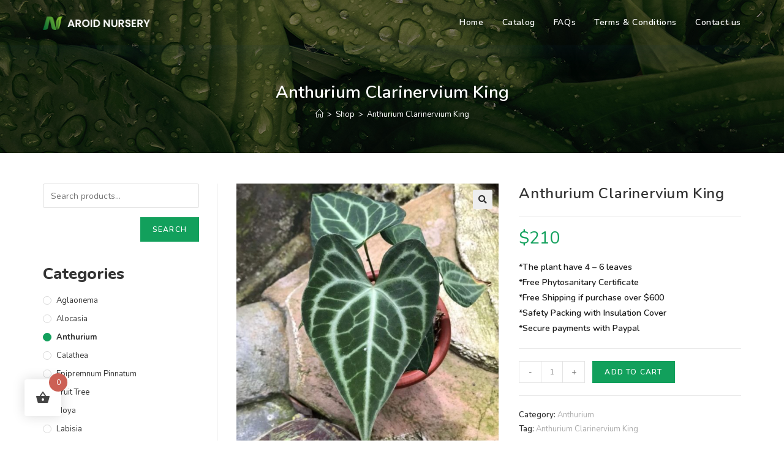

--- FILE ---
content_type: text/html; charset=UTF-8
request_url: https://aroidnursery.com/product/anthurium-clarinervium-king/
body_size: 26732
content:
<!DOCTYPE html>
<html class="html" dir="ltr" lang="en-US" prefix="og: https://ogp.me/ns#">
<head>
	<meta charset="UTF-8">
	<link rel="profile" href="https://gmpg.org/xfn/11">

	<title>Anthurium Clarinervium King - Aroid Nursery</title>

		<!-- All in One SEO 4.9.3 - aioseo.com -->
	<meta name="description" content="*The plant have 4 – 6 leaves *Free Phytosanitary Certificate *Free Shipping if purchase over $600 *Safety Packing with Insulation Cover *Secure payments with Paypal" />
	<meta name="robots" content="max-image-preview:large" />
	<meta name="google-site-verification" content="c-lSpjxOXHpmQWnvd96TYKS03SS2vUTEm7q5ozvu6gk" />
	<link rel="canonical" href="https://aroidnursery.com/product/anthurium-clarinervium-king/" />
	<meta name="generator" content="All in One SEO (AIOSEO) 4.9.3" />
		<meta property="og:locale" content="en_US" />
		<meta property="og:site_name" content="Aroid Nursery - Official Website" />
		<meta property="og:type" content="article" />
		<meta property="og:title" content="Anthurium Clarinervium King - Aroid Nursery" />
		<meta property="og:description" content="*The plant have 4 – 6 leaves *Free Phytosanitary Certificate *Free Shipping if purchase over $600 *Safety Packing with Insulation Cover *Secure payments with Paypal" />
		<meta property="og:url" content="https://aroidnursery.com/product/anthurium-clarinervium-king/" />
		<meta property="og:image" content="https://aroidnursery.com/wp-content/uploads/2021/06/fb-share.png" />
		<meta property="og:image:secure_url" content="https://aroidnursery.com/wp-content/uploads/2021/06/fb-share.png" />
		<meta property="og:image:width" content="630" />
		<meta property="og:image:height" content="316" />
		<meta property="article:published_time" content="2023-04-09T21:36:03+00:00" />
		<meta property="article:modified_time" content="2023-10-18T20:01:27+00:00" />
		<meta property="article:author" content="https://web.facebook.com/aroid.nursery.2021/?ref=pages_you_manage" />
		<meta name="twitter:card" content="summary" />
		<meta name="twitter:title" content="Anthurium Clarinervium King - Aroid Nursery" />
		<meta name="twitter:description" content="*The plant have 4 – 6 leaves *Free Phytosanitary Certificate *Free Shipping if purchase over $600 *Safety Packing with Insulation Cover *Secure payments with Paypal" />
		<meta name="twitter:image" content="https://aroidnursery.com/wp-content/uploads/2021/06/fb-share.png" />
		<script type="application/ld+json" class="aioseo-schema">
			{"@context":"https:\/\/schema.org","@graph":[{"@type":"BreadcrumbList","@id":"https:\/\/aroidnursery.com\/product\/anthurium-clarinervium-king\/#breadcrumblist","itemListElement":[{"@type":"ListItem","@id":"https:\/\/aroidnursery.com#listItem","position":1,"name":"Home","item":"https:\/\/aroidnursery.com","nextItem":{"@type":"ListItem","@id":"https:\/\/aroidnursery.com\/shop\/#listItem","name":"Shop"}},{"@type":"ListItem","@id":"https:\/\/aroidnursery.com\/shop\/#listItem","position":2,"name":"Shop","item":"https:\/\/aroidnursery.com\/shop\/","nextItem":{"@type":"ListItem","@id":"https:\/\/aroidnursery.com\/product-category\/anthurium\/#listItem","name":"Anthurium"},"previousItem":{"@type":"ListItem","@id":"https:\/\/aroidnursery.com#listItem","name":"Home"}},{"@type":"ListItem","@id":"https:\/\/aroidnursery.com\/product-category\/anthurium\/#listItem","position":3,"name":"Anthurium","item":"https:\/\/aroidnursery.com\/product-category\/anthurium\/","nextItem":{"@type":"ListItem","@id":"https:\/\/aroidnursery.com\/product\/anthurium-clarinervium-king\/#listItem","name":"Anthurium Clarinervium King"},"previousItem":{"@type":"ListItem","@id":"https:\/\/aroidnursery.com\/shop\/#listItem","name":"Shop"}},{"@type":"ListItem","@id":"https:\/\/aroidnursery.com\/product\/anthurium-clarinervium-king\/#listItem","position":4,"name":"Anthurium Clarinervium King","previousItem":{"@type":"ListItem","@id":"https:\/\/aroidnursery.com\/product-category\/anthurium\/#listItem","name":"Anthurium"}}]},{"@type":"ItemPage","@id":"https:\/\/aroidnursery.com\/product\/anthurium-clarinervium-king\/#itempage","url":"https:\/\/aroidnursery.com\/product\/anthurium-clarinervium-king\/","name":"Anthurium Clarinervium King - Aroid Nursery","description":"*The plant have 4 \u2013 6 leaves *Free Phytosanitary Certificate *Free Shipping if purchase over $600 *Safety Packing with Insulation Cover *Secure payments with Paypal","inLanguage":"en-US","isPartOf":{"@id":"https:\/\/aroidnursery.com\/#website"},"breadcrumb":{"@id":"https:\/\/aroidnursery.com\/product\/anthurium-clarinervium-king\/#breadcrumblist"},"image":{"@type":"ImageObject","url":"https:\/\/aroidnursery.com\/wp-content\/uploads\/2023\/04\/34fe5606-6b25-4fe1-911a-4612f433b0d0.jpg","@id":"https:\/\/aroidnursery.com\/product\/anthurium-clarinervium-king\/#mainImage","width":900,"height":900},"primaryImageOfPage":{"@id":"https:\/\/aroidnursery.com\/product\/anthurium-clarinervium-king\/#mainImage"},"datePublished":"2023-04-10T04:36:03+07:00","dateModified":"2023-10-19T03:01:27+07:00"},{"@type":"Organization","@id":"https:\/\/aroidnursery.com\/#organization","name":"Aroid Nursery","description":"Official Website","url":"https:\/\/aroidnursery.com\/","logo":{"@type":"ImageObject","url":"https:\/\/aroidnursery.com\/wp-content\/uploads\/2021\/06\/logo-web-wt.png","@id":"https:\/\/aroidnursery.com\/product\/anthurium-clarinervium-king\/#organizationLogo","width":800,"height":101},"image":{"@id":"https:\/\/aroidnursery.com\/product\/anthurium-clarinervium-king\/#organizationLogo"}},{"@type":"WebSite","@id":"https:\/\/aroidnursery.com\/#website","url":"https:\/\/aroidnursery.com\/","name":"Aroid Nursery","description":"Official Website","inLanguage":"en-US","publisher":{"@id":"https:\/\/aroidnursery.com\/#organization"}}]}
		</script>
		<!-- All in One SEO -->

<meta name="viewport" content="width=device-width, initial-scale=1"><link rel='dns-prefetch' href='//fonts.googleapis.com' />
<link rel="alternate" type="application/rss+xml" title="Aroid Nursery &raquo; Feed" href="https://aroidnursery.com/feed/" />
<link rel="alternate" type="application/rss+xml" title="Aroid Nursery &raquo; Comments Feed" href="https://aroidnursery.com/comments/feed/" />
<link rel="alternate" title="oEmbed (JSON)" type="application/json+oembed" href="https://aroidnursery.com/wp-json/oembed/1.0/embed?url=https%3A%2F%2Faroidnursery.com%2Fproduct%2Fanthurium-clarinervium-king%2F" />
<link rel="alternate" title="oEmbed (XML)" type="text/xml+oembed" href="https://aroidnursery.com/wp-json/oembed/1.0/embed?url=https%3A%2F%2Faroidnursery.com%2Fproduct%2Fanthurium-clarinervium-king%2F&#038;format=xml" />
<style id='wp-img-auto-sizes-contain-inline-css' type='text/css'>
img:is([sizes=auto i],[sizes^="auto," i]){contain-intrinsic-size:3000px 1500px}
/*# sourceURL=wp-img-auto-sizes-contain-inline-css */
</style>

<style id='wp-emoji-styles-inline-css' type='text/css'>

	img.wp-smiley, img.emoji {
		display: inline !important;
		border: none !important;
		box-shadow: none !important;
		height: 1em !important;
		width: 1em !important;
		margin: 0 0.07em !important;
		vertical-align: -0.1em !important;
		background: none !important;
		padding: 0 !important;
	}
/*# sourceURL=wp-emoji-styles-inline-css */
</style>
<link rel='stylesheet' id='wp-block-library-css' href='https://aroidnursery.com/wp-includes/css/dist/block-library/style.min.css?ver=6.9' type='text/css' media='all' />
<style id='global-styles-inline-css' type='text/css'>
:root{--wp--preset--aspect-ratio--square: 1;--wp--preset--aspect-ratio--4-3: 4/3;--wp--preset--aspect-ratio--3-4: 3/4;--wp--preset--aspect-ratio--3-2: 3/2;--wp--preset--aspect-ratio--2-3: 2/3;--wp--preset--aspect-ratio--16-9: 16/9;--wp--preset--aspect-ratio--9-16: 9/16;--wp--preset--color--black: #000000;--wp--preset--color--cyan-bluish-gray: #abb8c3;--wp--preset--color--white: #ffffff;--wp--preset--color--pale-pink: #f78da7;--wp--preset--color--vivid-red: #cf2e2e;--wp--preset--color--luminous-vivid-orange: #ff6900;--wp--preset--color--luminous-vivid-amber: #fcb900;--wp--preset--color--light-green-cyan: #7bdcb5;--wp--preset--color--vivid-green-cyan: #00d084;--wp--preset--color--pale-cyan-blue: #8ed1fc;--wp--preset--color--vivid-cyan-blue: #0693e3;--wp--preset--color--vivid-purple: #9b51e0;--wp--preset--gradient--vivid-cyan-blue-to-vivid-purple: linear-gradient(135deg,rgb(6,147,227) 0%,rgb(155,81,224) 100%);--wp--preset--gradient--light-green-cyan-to-vivid-green-cyan: linear-gradient(135deg,rgb(122,220,180) 0%,rgb(0,208,130) 100%);--wp--preset--gradient--luminous-vivid-amber-to-luminous-vivid-orange: linear-gradient(135deg,rgb(252,185,0) 0%,rgb(255,105,0) 100%);--wp--preset--gradient--luminous-vivid-orange-to-vivid-red: linear-gradient(135deg,rgb(255,105,0) 0%,rgb(207,46,46) 100%);--wp--preset--gradient--very-light-gray-to-cyan-bluish-gray: linear-gradient(135deg,rgb(238,238,238) 0%,rgb(169,184,195) 100%);--wp--preset--gradient--cool-to-warm-spectrum: linear-gradient(135deg,rgb(74,234,220) 0%,rgb(151,120,209) 20%,rgb(207,42,186) 40%,rgb(238,44,130) 60%,rgb(251,105,98) 80%,rgb(254,248,76) 100%);--wp--preset--gradient--blush-light-purple: linear-gradient(135deg,rgb(255,206,236) 0%,rgb(152,150,240) 100%);--wp--preset--gradient--blush-bordeaux: linear-gradient(135deg,rgb(254,205,165) 0%,rgb(254,45,45) 50%,rgb(107,0,62) 100%);--wp--preset--gradient--luminous-dusk: linear-gradient(135deg,rgb(255,203,112) 0%,rgb(199,81,192) 50%,rgb(65,88,208) 100%);--wp--preset--gradient--pale-ocean: linear-gradient(135deg,rgb(255,245,203) 0%,rgb(182,227,212) 50%,rgb(51,167,181) 100%);--wp--preset--gradient--electric-grass: linear-gradient(135deg,rgb(202,248,128) 0%,rgb(113,206,126) 100%);--wp--preset--gradient--midnight: linear-gradient(135deg,rgb(2,3,129) 0%,rgb(40,116,252) 100%);--wp--preset--font-size--small: 13px;--wp--preset--font-size--medium: 20px;--wp--preset--font-size--large: 36px;--wp--preset--font-size--x-large: 42px;--wp--preset--spacing--20: 0.44rem;--wp--preset--spacing--30: 0.67rem;--wp--preset--spacing--40: 1rem;--wp--preset--spacing--50: 1.5rem;--wp--preset--spacing--60: 2.25rem;--wp--preset--spacing--70: 3.38rem;--wp--preset--spacing--80: 5.06rem;--wp--preset--shadow--natural: 6px 6px 9px rgba(0, 0, 0, 0.2);--wp--preset--shadow--deep: 12px 12px 50px rgba(0, 0, 0, 0.4);--wp--preset--shadow--sharp: 6px 6px 0px rgba(0, 0, 0, 0.2);--wp--preset--shadow--outlined: 6px 6px 0px -3px rgb(255, 255, 255), 6px 6px rgb(0, 0, 0);--wp--preset--shadow--crisp: 6px 6px 0px rgb(0, 0, 0);}:where(.is-layout-flex){gap: 0.5em;}:where(.is-layout-grid){gap: 0.5em;}body .is-layout-flex{display: flex;}.is-layout-flex{flex-wrap: wrap;align-items: center;}.is-layout-flex > :is(*, div){margin: 0;}body .is-layout-grid{display: grid;}.is-layout-grid > :is(*, div){margin: 0;}:where(.wp-block-columns.is-layout-flex){gap: 2em;}:where(.wp-block-columns.is-layout-grid){gap: 2em;}:where(.wp-block-post-template.is-layout-flex){gap: 1.25em;}:where(.wp-block-post-template.is-layout-grid){gap: 1.25em;}.has-black-color{color: var(--wp--preset--color--black) !important;}.has-cyan-bluish-gray-color{color: var(--wp--preset--color--cyan-bluish-gray) !important;}.has-white-color{color: var(--wp--preset--color--white) !important;}.has-pale-pink-color{color: var(--wp--preset--color--pale-pink) !important;}.has-vivid-red-color{color: var(--wp--preset--color--vivid-red) !important;}.has-luminous-vivid-orange-color{color: var(--wp--preset--color--luminous-vivid-orange) !important;}.has-luminous-vivid-amber-color{color: var(--wp--preset--color--luminous-vivid-amber) !important;}.has-light-green-cyan-color{color: var(--wp--preset--color--light-green-cyan) !important;}.has-vivid-green-cyan-color{color: var(--wp--preset--color--vivid-green-cyan) !important;}.has-pale-cyan-blue-color{color: var(--wp--preset--color--pale-cyan-blue) !important;}.has-vivid-cyan-blue-color{color: var(--wp--preset--color--vivid-cyan-blue) !important;}.has-vivid-purple-color{color: var(--wp--preset--color--vivid-purple) !important;}.has-black-background-color{background-color: var(--wp--preset--color--black) !important;}.has-cyan-bluish-gray-background-color{background-color: var(--wp--preset--color--cyan-bluish-gray) !important;}.has-white-background-color{background-color: var(--wp--preset--color--white) !important;}.has-pale-pink-background-color{background-color: var(--wp--preset--color--pale-pink) !important;}.has-vivid-red-background-color{background-color: var(--wp--preset--color--vivid-red) !important;}.has-luminous-vivid-orange-background-color{background-color: var(--wp--preset--color--luminous-vivid-orange) !important;}.has-luminous-vivid-amber-background-color{background-color: var(--wp--preset--color--luminous-vivid-amber) !important;}.has-light-green-cyan-background-color{background-color: var(--wp--preset--color--light-green-cyan) !important;}.has-vivid-green-cyan-background-color{background-color: var(--wp--preset--color--vivid-green-cyan) !important;}.has-pale-cyan-blue-background-color{background-color: var(--wp--preset--color--pale-cyan-blue) !important;}.has-vivid-cyan-blue-background-color{background-color: var(--wp--preset--color--vivid-cyan-blue) !important;}.has-vivid-purple-background-color{background-color: var(--wp--preset--color--vivid-purple) !important;}.has-black-border-color{border-color: var(--wp--preset--color--black) !important;}.has-cyan-bluish-gray-border-color{border-color: var(--wp--preset--color--cyan-bluish-gray) !important;}.has-white-border-color{border-color: var(--wp--preset--color--white) !important;}.has-pale-pink-border-color{border-color: var(--wp--preset--color--pale-pink) !important;}.has-vivid-red-border-color{border-color: var(--wp--preset--color--vivid-red) !important;}.has-luminous-vivid-orange-border-color{border-color: var(--wp--preset--color--luminous-vivid-orange) !important;}.has-luminous-vivid-amber-border-color{border-color: var(--wp--preset--color--luminous-vivid-amber) !important;}.has-light-green-cyan-border-color{border-color: var(--wp--preset--color--light-green-cyan) !important;}.has-vivid-green-cyan-border-color{border-color: var(--wp--preset--color--vivid-green-cyan) !important;}.has-pale-cyan-blue-border-color{border-color: var(--wp--preset--color--pale-cyan-blue) !important;}.has-vivid-cyan-blue-border-color{border-color: var(--wp--preset--color--vivid-cyan-blue) !important;}.has-vivid-purple-border-color{border-color: var(--wp--preset--color--vivid-purple) !important;}.has-vivid-cyan-blue-to-vivid-purple-gradient-background{background: var(--wp--preset--gradient--vivid-cyan-blue-to-vivid-purple) !important;}.has-light-green-cyan-to-vivid-green-cyan-gradient-background{background: var(--wp--preset--gradient--light-green-cyan-to-vivid-green-cyan) !important;}.has-luminous-vivid-amber-to-luminous-vivid-orange-gradient-background{background: var(--wp--preset--gradient--luminous-vivid-amber-to-luminous-vivid-orange) !important;}.has-luminous-vivid-orange-to-vivid-red-gradient-background{background: var(--wp--preset--gradient--luminous-vivid-orange-to-vivid-red) !important;}.has-very-light-gray-to-cyan-bluish-gray-gradient-background{background: var(--wp--preset--gradient--very-light-gray-to-cyan-bluish-gray) !important;}.has-cool-to-warm-spectrum-gradient-background{background: var(--wp--preset--gradient--cool-to-warm-spectrum) !important;}.has-blush-light-purple-gradient-background{background: var(--wp--preset--gradient--blush-light-purple) !important;}.has-blush-bordeaux-gradient-background{background: var(--wp--preset--gradient--blush-bordeaux) !important;}.has-luminous-dusk-gradient-background{background: var(--wp--preset--gradient--luminous-dusk) !important;}.has-pale-ocean-gradient-background{background: var(--wp--preset--gradient--pale-ocean) !important;}.has-electric-grass-gradient-background{background: var(--wp--preset--gradient--electric-grass) !important;}.has-midnight-gradient-background{background: var(--wp--preset--gradient--midnight) !important;}.has-small-font-size{font-size: var(--wp--preset--font-size--small) !important;}.has-medium-font-size{font-size: var(--wp--preset--font-size--medium) !important;}.has-large-font-size{font-size: var(--wp--preset--font-size--large) !important;}.has-x-large-font-size{font-size: var(--wp--preset--font-size--x-large) !important;}
/*# sourceURL=global-styles-inline-css */
</style>

<style id='classic-theme-styles-inline-css' type='text/css'>
/*! This file is auto-generated */
.wp-block-button__link{color:#fff;background-color:#32373c;border-radius:9999px;box-shadow:none;text-decoration:none;padding:calc(.667em + 2px) calc(1.333em + 2px);font-size:1.125em}.wp-block-file__button{background:#32373c;color:#fff;text-decoration:none}
/*# sourceURL=/wp-includes/css/classic-themes.min.css */
</style>
<link rel='stylesheet' id='contact-form-7-css' href='https://aroidnursery.com/wp-content/plugins/contact-form-7/includes/css/styles.css?ver=6.1.4' type='text/css' media='all' />
<link rel='stylesheet' id='sp-wcs-font-awesome-css' href='https://aroidnursery.com/wp-content/plugins/woo-category-slider-grid/public/css/font-awesome.min.css?ver=1.4.7' type='text/css' media='all' />
<link rel='stylesheet' id='woo-category-slider-grid-css' href='https://aroidnursery.com/wp-content/plugins/woo-category-slider-grid/public/css/woo-category-slider-public.min.css?ver=1.4.7' type='text/css' media='all' />
<link rel='stylesheet' id='wpl-wcs-style-css' href='https://aroidnursery.com/wp-content/plugins/woo-category-slider-grid/deprecated/public/assets/css/style.css?ver=1.1.3' type='text/css' media='all' />
<link rel='stylesheet' id='wpl-wcs-responsive-css' href='https://aroidnursery.com/wp-content/plugins/woo-category-slider-grid/deprecated/public/assets/css/responsive.css?ver=1.1.3' type='text/css' media='all' />
<link rel='stylesheet' id='woocommerce-conditional-product-fees-for-checkout-css' href='https://aroidnursery.com/wp-content/plugins/woo-conditional-product-fees-for-checkout/public/css/woocommerce-conditional-product-fees-for-checkout-public.css?ver=3.8.2' type='text/css' media='all' />
<link rel='stylesheet' id='photoswipe-css' href='https://aroidnursery.com/wp-content/plugins/woocommerce/assets/css/photoswipe/photoswipe.min.css?ver=8.4.2' type='text/css' media='all' />
<link rel='stylesheet' id='photoswipe-default-skin-css' href='https://aroidnursery.com/wp-content/plugins/woocommerce/assets/css/photoswipe/default-skin/default-skin.min.css?ver=8.4.2' type='text/css' media='all' />
<style id='woocommerce-inline-inline-css' type='text/css'>
.woocommerce form .form-row .required { visibility: visible; }
/*# sourceURL=woocommerce-inline-inline-css */
</style>
<link rel='stylesheet' id='hint-css' href='https://aroidnursery.com/wp-content/plugins/woo-fly-cart/assets/hint/hint.min.css?ver=6.9' type='text/css' media='all' />
<link rel='stylesheet' id='perfect-scrollbar-css' href='https://aroidnursery.com/wp-content/plugins/woo-fly-cart/assets/perfect-scrollbar/css/perfect-scrollbar.min.css?ver=6.9' type='text/css' media='all' />
<link rel='stylesheet' id='perfect-scrollbar-wpc-css' href='https://aroidnursery.com/wp-content/plugins/woo-fly-cart/assets/perfect-scrollbar/css/custom-theme.css?ver=6.9' type='text/css' media='all' />
<link rel='stylesheet' id='woofc-fonts-css' href='https://aroidnursery.com/wp-content/plugins/woo-fly-cart/assets/css/fonts.css?ver=6.9' type='text/css' media='all' />
<link rel='stylesheet' id='woofc-frontend-css' href='https://aroidnursery.com/wp-content/plugins/woo-fly-cart/assets/css/frontend.css?ver=5.9.9' type='text/css' media='all' />
<style id='woofc-frontend-inline-css' type='text/css'>
.woofc-area.woofc-style-01 .woofc-inner, .woofc-area.woofc-style-03 .woofc-inner, .woofc-area.woofc-style-02 .woofc-area-bot .woofc-action .woofc-action-inner > div a:hover, .woofc-area.woofc-style-04 .woofc-area-bot .woofc-action .woofc-action-inner > div a:hover {
                            background-color: #cc6055;
                        }

                        .woofc-area.woofc-style-01 .woofc-area-bot .woofc-action .woofc-action-inner > div a, .woofc-area.woofc-style-02 .woofc-area-bot .woofc-action .woofc-action-inner > div a, .woofc-area.woofc-style-03 .woofc-area-bot .woofc-action .woofc-action-inner > div a, .woofc-area.woofc-style-04 .woofc-area-bot .woofc-action .woofc-action-inner > div a {
                            outline: none;
                            color: #cc6055;
                        }

                        .woofc-area.woofc-style-02 .woofc-area-bot .woofc-action .woofc-action-inner > div a, .woofc-area.woofc-style-04 .woofc-area-bot .woofc-action .woofc-action-inner > div a {
                            border-color: #cc6055;
                        }

                        .woofc-area.woofc-style-05 .woofc-inner{
                            background-color: #cc6055;
                            background-image: url('');
                            background-size: cover;
                            background-position: center;
                            background-repeat: no-repeat;
                        }
                        
                        .woofc-count span {
                            background-color: #cc6055;
                        }
/*# sourceURL=woofc-frontend-inline-css */
</style>
<link rel='stylesheet' id='oceanwp-woo-mini-cart-css' href='https://aroidnursery.com/wp-content/themes/oceanwp/assets/css/woo/woo-mini-cart.min.css?ver=6.9' type='text/css' media='all' />
<link rel='stylesheet' id='oceanwp-woocommerce-css' href='https://aroidnursery.com/wp-content/themes/oceanwp/assets/css/woo/woocommerce.min.css?ver=6.9' type='text/css' media='all' />
<link rel='stylesheet' id='oceanwp-woo-star-font-css' href='https://aroidnursery.com/wp-content/themes/oceanwp/assets/css/woo/woo-star-font.min.css?ver=6.9' type='text/css' media='all' />
<link rel='stylesheet' id='font-awesome-css' href='https://aroidnursery.com/wp-content/themes/oceanwp/assets/fonts/fontawesome/css/all.min.css?ver=5.15.1' type='text/css' media='all' />
<link rel='stylesheet' id='simple-line-icons-css' href='https://aroidnursery.com/wp-content/themes/oceanwp/assets/css/third/simple-line-icons.min.css?ver=2.4.0' type='text/css' media='all' />
<link rel='stylesheet' id='magnific-popup-css' href='https://aroidnursery.com/wp-content/themes/oceanwp/assets/css/third/magnific-popup.min.css?ver=1.0.0' type='text/css' media='all' />
<link rel='stylesheet' id='slick-css' href='https://aroidnursery.com/wp-content/themes/oceanwp/assets/css/third/slick.min.css?ver=1.6.0' type='text/css' media='all' />
<link rel='stylesheet' id='oceanwp-style-css' href='https://aroidnursery.com/wp-content/themes/oceanwp/assets/css/style.min.css?ver=2.1.0' type='text/css' media='all' />
<link rel='stylesheet' id='oceanwp-google-font-nunito-css' href='//fonts.googleapis.com/css?family=Nunito%3A100%2C200%2C300%2C400%2C500%2C600%2C700%2C800%2C900%2C100i%2C200i%2C300i%2C400i%2C500i%2C600i%2C700i%2C800i%2C900i&#038;subset=latin&#038;display=swap&#038;ver=6.9' type='text/css' media='all' />
<script type="text/javascript" src="https://aroidnursery.com/wp-includes/js/jquery/jquery.min.js?ver=3.7.1" id="jquery-core-js"></script>
<script type="text/javascript" src="https://aroidnursery.com/wp-includes/js/jquery/jquery-migrate.min.js?ver=3.4.1" id="jquery-migrate-js"></script>
<script type="text/javascript" id="woocommerce-conditional-product-fees-for-checkout-js-extra">
/* <![CDATA[ */
var my_ajax_object = {"ajax_url":"https://aroidnursery.com/wp-admin/admin-ajax.php"};
//# sourceURL=woocommerce-conditional-product-fees-for-checkout-js-extra
/* ]]> */
</script>
<script type="text/javascript" src="https://aroidnursery.com/wp-content/plugins/woo-conditional-product-fees-for-checkout/public/js/woocommerce-conditional-product-fees-for-checkout-public.js?ver=3.8.2" id="woocommerce-conditional-product-fees-for-checkout-js"></script>
<script type="text/javascript" src="https://aroidnursery.com/wp-content/plugins/woocommerce/assets/js/zoom/jquery.zoom.min.js?ver=1.7.21-wc.8.4.2" id="zoom-js" defer="defer" data-wp-strategy="defer"></script>
<script type="text/javascript" src="https://aroidnursery.com/wp-content/plugins/woocommerce/assets/js/flexslider/jquery.flexslider.min.js?ver=2.7.2-wc.8.4.2" id="flexslider-js" defer="defer" data-wp-strategy="defer"></script>
<script type="text/javascript" src="https://aroidnursery.com/wp-content/plugins/woocommerce/assets/js/photoswipe/photoswipe.min.js?ver=4.1.1-wc.8.4.2" id="photoswipe-js" defer="defer" data-wp-strategy="defer"></script>
<script type="text/javascript" src="https://aroidnursery.com/wp-content/plugins/woocommerce/assets/js/photoswipe/photoswipe-ui-default.min.js?ver=4.1.1-wc.8.4.2" id="photoswipe-ui-default-js" defer="defer" data-wp-strategy="defer"></script>
<script type="text/javascript" id="wc-single-product-js-extra">
/* <![CDATA[ */
var wc_single_product_params = {"i18n_required_rating_text":"Please select a rating","review_rating_required":"yes","flexslider":{"rtl":false,"animation":"slide","smoothHeight":true,"directionNav":false,"controlNav":"thumbnails","slideshow":false,"animationSpeed":500,"animationLoop":false,"allowOneSlide":false},"zoom_enabled":"1","zoom_options":[],"photoswipe_enabled":"1","photoswipe_options":{"shareEl":false,"closeOnScroll":false,"history":false,"hideAnimationDuration":0,"showAnimationDuration":0},"flexslider_enabled":"1"};
//# sourceURL=wc-single-product-js-extra
/* ]]> */
</script>
<script type="text/javascript" src="https://aroidnursery.com/wp-content/plugins/woocommerce/assets/js/frontend/single-product.min.js?ver=8.4.2" id="wc-single-product-js" defer="defer" data-wp-strategy="defer"></script>
<script type="text/javascript" src="https://aroidnursery.com/wp-content/plugins/woocommerce/assets/js/jquery-blockui/jquery.blockUI.min.js?ver=2.7.0-wc.8.4.2" id="jquery-blockui-js" defer="defer" data-wp-strategy="defer"></script>
<script type="text/javascript" src="https://aroidnursery.com/wp-content/plugins/woocommerce/assets/js/js-cookie/js.cookie.min.js?ver=2.1.4-wc.8.4.2" id="js-cookie-js" data-wp-strategy="defer"></script>
<script type="text/javascript" id="woocommerce-js-extra">
/* <![CDATA[ */
var woocommerce_params = {"ajax_url":"/wp-admin/admin-ajax.php","wc_ajax_url":"/?wc-ajax=%%endpoint%%"};
//# sourceURL=woocommerce-js-extra
/* ]]> */
</script>
<script type="text/javascript" src="https://aroidnursery.com/wp-content/plugins/woocommerce/assets/js/frontend/woocommerce.min.js?ver=8.4.2" id="woocommerce-js" defer="defer" data-wp-strategy="defer"></script>
<link rel="https://api.w.org/" href="https://aroidnursery.com/wp-json/" /><link rel="alternate" title="JSON" type="application/json" href="https://aroidnursery.com/wp-json/wp/v2/product/2293" /><link rel="EditURI" type="application/rsd+xml" title="RSD" href="https://aroidnursery.com/xmlrpc.php?rsd" />
<meta name="generator" content="WordPress 6.9" />
<meta name="generator" content="WooCommerce 8.4.2" />
<link rel='shortlink' href='https://aroidnursery.com/?p=2293' />
	<noscript><style>.woocommerce-product-gallery{ opacity: 1 !important; }</style></noscript>
	<meta name="generator" content="Elementor 3.18.2; features: e_dom_optimization, e_optimized_assets_loading, additional_custom_breakpoints, block_editor_assets_optimize, e_image_loading_optimization; settings: css_print_method-external, google_font-enabled, font_display-auto">
<link rel="icon" href="https://aroidnursery.com/wp-content/uploads/2021/06/favicon-100x100.png" sizes="32x32" />
<link rel="icon" href="https://aroidnursery.com/wp-content/uploads/2021/06/favicon.png" sizes="192x192" />
<link rel="apple-touch-icon" href="https://aroidnursery.com/wp-content/uploads/2021/06/favicon.png" />
<meta name="msapplication-TileImage" content="https://aroidnursery.com/wp-content/uploads/2021/06/favicon.png" />
		<style type="text/css" id="wp-custom-css">
			.single .entry-title{text-transform:capitalize}.post-type-archive-product .page-subheading{display:none}#site-header{box-shadow:rgba(22,57,85,0.2) -20px 2px 50px 0}.order_details .shipped_via{display:none}.widget-title{letter-spacing:0}#top-bar-wrap{border:0!important}.home .page-header{display:none}.site-breadcrumbs{margin:0!important}#footer-widgets .widget-title{border-left:0;padding-left:0}#footer-widgets .col-1{text-align:center;padding-right:80px}.jtsosmed{display:inline-block;width:100%}.jtsosmed li{display:inline-block;margin-right:15px;margin-top:20px}.jtsosmed li i{color:#000!important;font-size:20px;text-align:center}.jtsosmed li i:hover{background:#fff!important;color:#111!important}#footer-widgets #custom_html-3 h2{color:#368448;font-size:24px;font-weight:600}#footer-widgets #custom_html-3 span{font-size:15px}.alet .elementor-icon-list-icon{border:2px solid #12A05C;padding:0 6px 0 8px;border-radius:50px}.nama{width:49%;float:left}.email{float:right;width:49%}.wpcf7-form-control.wpcf7-textarea{height:112px!important}.page-id-26 .elementor-image-box-img{margin-top:-25px!important}.home .sp-wcsp-cat-thumbnail img{height:170px;width:100%}.related .add_to_cart_button,.archive .add_to_cart_button,.home .add_to_cart_button{letter-spacing:0;padding:9px 20px!important}.related .add_to_cart_button::before,.archive .add_to_cart_button::before,.home .add_to_cart_button::before{content:"\f07a";margin-right:10px;font-family:"Font Awesome 5 Free";font-weight:900}.woo-entry-inner .title h2{margin:0}.home .product-inner{background:#fff;text-align:left!important;padding-bottom:20px}.home .product-inner .title,.home .product-inner .price-wrap,.home .product-inner .btn-wrap{margin-left:20px}.ctafoot{opacity:0;display:none;position:fixed;bottom:0;padding:15px 15px 20px;width:100%}.ctafoot a{padding:7px 15px;background:#1BAD52;align-items:center;display:flex;width:100%;border-radius:4px}.ctafoot a .ikanan{color:#fff;font-size:20px}.iboxkan{font-size:20px;padding:10px 5px;width:45px;background:#fff;text-align:center;color:#1bad52;border-radius:4px}.isicta span{font-size:12px;color:#fff}.isicta p{margin:-5px 0 0;font-size:14px;color:#fff}.isicta{margin-left:15px;width:100%}.ctafoot a:hover{background:#188E45}@media only screen and (max-width:768px){.ctafoot{opacity:1;display:none;position:fixed}}#payment .wc_payment_method label::after{content:"";background-image:url(https://aroidnursery.com/wp-content/uploads/2021/06/lpaypal.png);padding:20px;position:absolute;left:19px;width:103px;height:30px;background-size:contain;background-repeat:no-repeat}#payment{position:relative}.wc_payment_method label{color:#fafafa}.widget-title{padding:0!important;border:0!important}.woocommerce-thankyou-order-received::after{background-image:repeating-linear-gradient(45deg,#fff,#fff 10px,#3C7AB8 0,#3C7AB8 20px,#fff 0,#fff 30px,#CB2C4B 0,#CB2C4B 40px);content:"";padding:3px;display:inline-block;width:100%}.woocommerce-thankyou-order-received{background:#fff!important}.woocommerce-order-overview{display:inline-block;width:100%;background:#FFFEFB;border:2px solid #F3DC97!important;padding:15px 20px!important}.konfirm{padding:10px 30px!important;display:inline-block;background:#3B9D47;color:#fff!important;text-transform:uppercase;font-weight:700;border-radius:4px;margin:15px 0}.konfirm i{margin-right:7px}.bataswaktu{display:inline-block;padding:10px 20px;background:#FFEDED;color:#EF2626;font-size:15px;margin:15px 0}.bataswaktu i{margin-right:10px}.detailrek{display:inline-block;background:#FFFEFB;max-width:450px!important;margin:15px 0!important;padding:20px!important;border:2px solid #F3DC97;list-style:none}.detailrek img{margin-bottom:15px;width:70px}.woocommerce-order-received .woocommerce{padding:20px;background:#fff;border-radius:10px}.woocommerce-thankyou-order-received{text-align:center;font-size:20px;font-weight:600}.woocommerce ul.order_details li{width:25%;float:left;padding:5px}.woocommerce-order-overview__email{display:none}.woocommerce-order .woocommerce-customer-details{display:none}.blu{background:#3b4f9d}.konfirm:hover{background:#333}.sectionwcu{width:100%;display:inline-block;padding:30px 0 0}.sectionwcu .bagi5{width:20%!important;float:left;padding-right:50px}.sectionwcu .bagi5 img{float:left;margin-right:15px}.sectionwcu .bagi5 .isi p{line-height:1.7;font-size:15px}.sectionwcu{border-top:1px solid #F4FFFA}@media screen and (max-width:550px){#woofc-count{bottom:90px;left:15px}.woocommerce ul.order_details li{width:50%}.bataswaktu{font-size:11px;padding:10px!important}.sectionwcu .bagi5{width:50%!important;padding-right:0;text-align:center;margin-top:5px}.sectionwcu .bagi5 img{float:none}.sectionwcu .hp1{width:100%!important}}.title1:before{content:"";background-image:url(https://aroidsale.com/wp-content/uploads/2020/12/i_daun-rezize.png);padding:2px;width:50px;display:inline-block;background-repeat:no-repeat;background-size:contain;height:32px;position:absolute;background-position:center}.title1 .elementor-widget-container{margin-left:65px}.sp-wcsp-shop-now{font-size:13px !important;padding:10px 14px !important}		</style>
		<!-- OceanWP CSS -->
<style type="text/css">
.page-header{background-image:url( https://aroidnursery.com/wp-content/uploads/2021/06/pgtitle.jpg ) !important;height:250px}/* General CSS */.woocommerce-MyAccount-navigation ul li a:before,.woocommerce-checkout .woocommerce-info a,.woocommerce-checkout #payment ul.payment_methods .wc_payment_method>input[type=radio]:first-child:checked+label:before,.woocommerce-checkout #payment .payment_method_paypal .about_paypal,.woocommerce ul.products li.product li.category a:hover,.woocommerce ul.products li.product .button:hover,.woocommerce ul.products li.product .product-inner .added_to_cart:hover,.product_meta .posted_in a:hover,.product_meta .tagged_as a:hover,.woocommerce div.product .woocommerce-tabs ul.tabs li a:hover,.woocommerce div.product .woocommerce-tabs ul.tabs li.active a,.woocommerce .oceanwp-grid-list a.active,.woocommerce .oceanwp-grid-list a:hover,.woocommerce .oceanwp-off-canvas-filter:hover,.widget_shopping_cart ul.cart_list li .owp-grid-wrap .owp-grid a.remove:hover,.widget_product_categories li a:hover ~ .count,.widget_layered_nav li a:hover ~ .count,.woocommerce ul.products li.product:not(.product-category) .woo-entry-buttons li a:hover,a:hover,a.light:hover,.theme-heading .text::before,.theme-heading .text::after,#top-bar-content >a:hover,#top-bar-social li.oceanwp-email a:hover,#site-navigation-wrap .dropdown-menu >li >a:hover,#site-header.medium-header #medium-searchform button:hover,.oceanwp-mobile-menu-icon a:hover,.blog-entry.post .blog-entry-header .entry-title a:hover,.blog-entry.post .blog-entry-readmore a:hover,.blog-entry.thumbnail-entry .blog-entry-category a,ul.meta li a:hover,.dropcap,.single nav.post-navigation .nav-links .title,body .related-post-title a:hover,body #wp-calendar caption,body .contact-info-widget.default i,body .contact-info-widget.big-icons i,body .custom-links-widget .oceanwp-custom-links li a:hover,body .custom-links-widget .oceanwp-custom-links li a:hover:before,body .posts-thumbnails-widget li a:hover,body .social-widget li.oceanwp-email a:hover,.comment-author .comment-meta .comment-reply-link,#respond #cancel-comment-reply-link:hover,#footer-widgets .footer-box a:hover,#footer-bottom a:hover,#footer-bottom #footer-bottom-menu a:hover,.sidr a:hover,.sidr-class-dropdown-toggle:hover,.sidr-class-menu-item-has-children.active >a,.sidr-class-menu-item-has-children.active >a >.sidr-class-dropdown-toggle,input[type=checkbox]:checked:before{color:#12a05c}.woocommerce .oceanwp-grid-list a.active .owp-icon use,.woocommerce .oceanwp-grid-list a:hover .owp-icon use,.single nav.post-navigation .nav-links .title .owp-icon use,.blog-entry.post .blog-entry-readmore a:hover .owp-icon use,body .contact-info-widget.default .owp-icon use,body .contact-info-widget.big-icons .owp-icon use{stroke:#12a05c}.woocommerce div.product div.images .open-image,.wcmenucart-details.count,.woocommerce-message a,.woocommerce-error a,.woocommerce-info a,.woocommerce .widget_price_filter .ui-slider .ui-slider-handle,.woocommerce .widget_price_filter .ui-slider .ui-slider-range,.owp-product-nav li a.owp-nav-link:hover,.woocommerce div.product.owp-tabs-layout-vertical .woocommerce-tabs ul.tabs li a:after,.woocommerce .widget_product_categories li.current-cat >a ~ .count,.woocommerce .widget_product_categories li.current-cat >a:before,.woocommerce .widget_layered_nav li.chosen a ~ .count,.woocommerce .widget_layered_nav li.chosen a:before,#owp-checkout-timeline .active .timeline-wrapper,.bag-style:hover .wcmenucart-cart-icon .wcmenucart-count,.show-cart .wcmenucart-cart-icon .wcmenucart-count,.woocommerce ul.products li.product:not(.product-category) .image-wrap .button,input[type="button"],input[type="reset"],input[type="submit"],button[type="submit"],.button,#site-navigation-wrap .dropdown-menu >li.btn >a >span,.thumbnail:hover i,.post-quote-content,.omw-modal .omw-close-modal,body .contact-info-widget.big-icons li:hover i,body div.wpforms-container-full .wpforms-form input[type=submit],body div.wpforms-container-full .wpforms-form button[type=submit],body div.wpforms-container-full .wpforms-form .wpforms-page-button{background-color:#12a05c}.thumbnail:hover .link-post-svg-icon{background-color:#12a05c}body .contact-info-widget.big-icons li:hover .owp-icon{background-color:#12a05c}.current-shop-items-dropdown{border-top-color:#12a05c}.woocommerce div.product .woocommerce-tabs ul.tabs li.active a{border-bottom-color:#12a05c}.wcmenucart-details.count:before{border-color:#12a05c}.woocommerce ul.products li.product .button:hover{border-color:#12a05c}.woocommerce ul.products li.product .product-inner .added_to_cart:hover{border-color:#12a05c}.woocommerce div.product .woocommerce-tabs ul.tabs li.active a{border-color:#12a05c}.woocommerce .oceanwp-grid-list a.active{border-color:#12a05c}.woocommerce .oceanwp-grid-list a:hover{border-color:#12a05c}.woocommerce .oceanwp-off-canvas-filter:hover{border-color:#12a05c}.owp-product-nav li a.owp-nav-link:hover{border-color:#12a05c}.widget_shopping_cart_content .buttons .button:first-child:hover{border-color:#12a05c}.widget_shopping_cart ul.cart_list li .owp-grid-wrap .owp-grid a.remove:hover{border-color:#12a05c}.widget_product_categories li a:hover ~ .count{border-color:#12a05c}.woocommerce .widget_product_categories li.current-cat >a ~ .count{border-color:#12a05c}.woocommerce .widget_product_categories li.current-cat >a:before{border-color:#12a05c}.widget_layered_nav li a:hover ~ .count{border-color:#12a05c}.woocommerce .widget_layered_nav li.chosen a ~ .count{border-color:#12a05c}.woocommerce .widget_layered_nav li.chosen a:before{border-color:#12a05c}#owp-checkout-timeline.arrow .active .timeline-wrapper:before{border-top-color:#12a05c;border-bottom-color:#12a05c}#owp-checkout-timeline.arrow .active .timeline-wrapper:after{border-left-color:#12a05c;border-right-color:#12a05c}.bag-style:hover .wcmenucart-cart-icon .wcmenucart-count{border-color:#12a05c}.bag-style:hover .wcmenucart-cart-icon .wcmenucart-count:after{border-color:#12a05c}.show-cart .wcmenucart-cart-icon .wcmenucart-count{border-color:#12a05c}.show-cart .wcmenucart-cart-icon .wcmenucart-count:after{border-color:#12a05c}.woocommerce ul.products li.product:not(.product-category) .woo-product-gallery .active a{border-color:#12a05c}.woocommerce ul.products li.product:not(.product-category) .woo-product-gallery a:hover{border-color:#12a05c}.widget-title{border-color:#12a05c}blockquote{border-color:#12a05c}#searchform-dropdown{border-color:#12a05c}.dropdown-menu .sub-menu{border-color:#12a05c}.blog-entry.large-entry .blog-entry-readmore a:hover{border-color:#12a05c}.oceanwp-newsletter-form-wrap input[type="email"]:focus{border-color:#12a05c}.social-widget li.oceanwp-email a:hover{border-color:#12a05c}#respond #cancel-comment-reply-link:hover{border-color:#12a05c}body .contact-info-widget.big-icons li:hover i{border-color:#12a05c}#footer-widgets .oceanwp-newsletter-form-wrap input[type="email"]:focus{border-color:#12a05c}blockquote,.wp-block-quote{border-left-color:#12a05c}body .contact-info-widget.big-icons li:hover .owp-icon{border-color:#12a05c}.woocommerce div.product div.images .open-image:hover,.woocommerce-error a:hover,.woocommerce-info a:hover,.woocommerce-message a:hover,.woocommerce ul.products li.product:not(.product-category) .image-wrap .button:hover,input[type="button"]:hover,input[type="reset"]:hover,input[type="submit"]:hover,button[type="submit"]:hover,input[type="button"]:focus,input[type="reset"]:focus,input[type="submit"]:focus,button[type="submit"]:focus,.button:hover,#site-navigation-wrap .dropdown-menu >li.btn >a:hover >span,.post-quote-author,.omw-modal .omw-close-modal:hover,body div.wpforms-container-full .wpforms-form input[type=submit]:hover,body div.wpforms-container-full .wpforms-form button[type=submit]:hover,body div.wpforms-container-full .wpforms-form .wpforms-page-button:hover{background-color:#edff22}.container{width:1140px}@media only screen and (min-width:960px){.content-area,.content-left-sidebar .content-area{width:75%}}@media only screen and (min-width:960px){.widget-area,.content-left-sidebar .widget-area{width:25%}}#scroll-top{border-radius:100px}#scroll-top{background-color:#12a05c}#scroll-top:hover{background-color:#000000}body .theme-button:hover,body input[type="submit"]:hover,body button[type="submit"]:hover,body button:hover,body .button:hover,body div.wpforms-container-full .wpforms-form input[type=submit]:hover,body div.wpforms-container-full .wpforms-form input[type=submit]:active,body div.wpforms-container-full .wpforms-form button[type=submit]:hover,body div.wpforms-container-full .wpforms-form button[type=submit]:active,body div.wpforms-container-full .wpforms-form .wpforms-page-button:hover,body div.wpforms-container-full .wpforms-form .wpforms-page-button:active{color:#1c1c1c}/* Header CSS */#site-header,.has-transparent-header .is-sticky #site-header,.has-vh-transparent .is-sticky #site-header.vertical-header,#searchform-header-replace{background-color:rgba(255,255,255,0)}#site-header.transparent-header{background-color:rgba(255,255,255,0)}#site-header.has-header-media .overlay-header-media{background-color:rgba(0,0,0,0.5)}#site-logo #site-logo-inner a img,#site-header.center-header #site-navigation-wrap .middle-site-logo a img{max-width:175px}@media (max-width:480px){#site-logo #site-logo-inner a img,#site-header.center-header #site-navigation-wrap .middle-site-logo a img{max-width:135px}}#site-navigation-wrap .dropdown-menu >li >a,.oceanwp-mobile-menu-icon a,#searchform-header-replace-close{color:#ffffff}#site-navigation-wrap .dropdown-menu >li >a .owp-icon use,.oceanwp-mobile-menu-icon a .owp-icon use,#searchform-header-replace-close .owp-icon use{stroke:#ffffff}#site-navigation-wrap .dropdown-menu >li >a:hover,.oceanwp-mobile-menu-icon a:hover,#searchform-header-replace-close:hover{color:#edff22}#site-navigation-wrap .dropdown-menu >li >a:hover .owp-icon use,.oceanwp-mobile-menu-icon a:hover .owp-icon use,#searchform-header-replace-close:hover .owp-icon use{stroke:#edff22}#site-navigation-wrap .dropdown-menu >.current-menu-item >a,#site-navigation-wrap .dropdown-menu >.current-menu-ancestor >a,#site-navigation-wrap .dropdown-menu >.current-menu-item >a:hover,#site-navigation-wrap .dropdown-menu >.current-menu-ancestor >a:hover{color:#edff22}@media (max-width:767px){#top-bar-nav,#site-navigation-wrap,.oceanwp-social-menu,.after-header-content{display:none}.center-logo #site-logo{float:none;position:absolute;left:50%;padding:0;-webkit-transform:translateX(-50%);transform:translateX(-50%)}#site-header.center-header #site-logo,.oceanwp-mobile-menu-icon,#oceanwp-cart-sidebar-wrap{display:block}body.vertical-header-style #outer-wrap{margin:0 !important}#site-header.vertical-header{position:relative;width:100%;left:0 !important;right:0 !important}#site-header.vertical-header .has-template >#site-logo{display:block}#site-header.vertical-header #site-header-inner{display:-webkit-box;display:-webkit-flex;display:-ms-flexbox;display:flex;-webkit-align-items:center;align-items:center;padding:0;max-width:90%}#site-header.vertical-header #site-header-inner >*:not(.oceanwp-mobile-menu-icon){display:none}#site-header.vertical-header #site-header-inner >*{padding:0 !important}#site-header.vertical-header #site-header-inner #site-logo{display:block;margin:0;width:50%;text-align:left}body.rtl #site-header.vertical-header #site-header-inner #site-logo{text-align:right}#site-header.vertical-header #site-header-inner .oceanwp-mobile-menu-icon{width:50%;text-align:right}body.rtl #site-header.vertical-header #site-header-inner .oceanwp-mobile-menu-icon{text-align:left}#site-header.vertical-header .vertical-toggle,body.vertical-header-style.vh-closed #site-header.vertical-header .vertical-toggle{display:none}#site-logo.has-responsive-logo .custom-logo-link{display:none}#site-logo.has-responsive-logo .responsive-logo-link{display:block}.is-sticky #site-logo.has-sticky-logo .responsive-logo-link{display:none}.is-sticky #site-logo.has-responsive-logo .sticky-logo-link{display:block}#top-bar.has-no-content #top-bar-social.top-bar-left,#top-bar.has-no-content #top-bar-social.top-bar-right{position:inherit;left:auto;right:auto;float:none;height:auto;line-height:1.5em;margin-top:0;text-align:center}#top-bar.has-no-content #top-bar-social li{float:none;display:inline-block}.owp-cart-overlay,#side-panel-wrap a.side-panel-btn{display:none !important}}a.sidr-class-toggle-sidr-close{background-color:#111111}#sidr,#mobile-dropdown{background-color:#161616}body .sidr a,body .sidr-class-dropdown-toggle,#mobile-dropdown ul li a,#mobile-dropdown ul li a .dropdown-toggle,#mobile-fullscreen ul li a,#mobile-fullscreen .oceanwp-social-menu.simple-social ul li a{color:#eaeaea}#mobile-fullscreen a.close .close-icon-inner,#mobile-fullscreen a.close .close-icon-inner::after{background-color:#eaeaea}/* Footer Widgets CSS */#footer-widgets{padding:60px 0 60px 0}#footer-widgets{background-color:#fafafa}#footer-widgets,#footer-widgets p,#footer-widgets li a:before,#footer-widgets .contact-info-widget span.oceanwp-contact-title,#footer-widgets .recent-posts-date,#footer-widgets .recent-posts-comments,#footer-widgets .widget-recent-posts-icons li .fa{color:#000000}#footer-widgets li,#footer-widgets #wp-calendar caption,#footer-widgets #wp-calendar th,#footer-widgets #wp-calendar tbody,#footer-widgets .contact-info-widget i,#footer-widgets .oceanwp-newsletter-form-wrap input[type="email"],#footer-widgets .posts-thumbnails-widget li,#footer-widgets .social-widget li a{border-color:rgba(85,85,85,0)}#footer-widgets .contact-info-widget .owp-icon{border-color:rgba(85,85,85,0)}#footer-widgets .footer-box a,#footer-widgets a{color:#000000}/* Footer Bottom CSS */#footer-bottom{padding:25px 0 25px 0}#footer-bottom{background-color:#ffffff}#footer-bottom,#footer-bottom p{color:#1d1d1d}#footer-bottom a,#footer-bottom #footer-bottom-menu a{color:#1d1d1d}/* WooCommerce CSS */#owp-checkout-timeline .timeline-step{color:#cccccc}#owp-checkout-timeline .timeline-step{border-color:#cccccc}.woocommerce ul.products li.product .price,.woocommerce ul.products li.product .price .amount{color:#12a05c}.woocommerce ul.products li.product .button,.woocommerce ul.products li.product .product-inner .added_to_cart{background-color:#12a05c}.woocommerce ul.products li.product .button:hover,.woocommerce ul.products li.product .product-inner .added_to_cart:hover{background-color:rgba(0,0,0,0)}.woocommerce ul.products li.product .button,.woocommerce ul.products li.product .product-inner .added_to_cart{color:#ffffff}.woocommerce ul.products li.product .button:hover,.woocommerce ul.products li.product .product-inner .added_to_cart:hover{color:#12a05c}.woocommerce ul.products li.product .button,.woocommerce ul.products li.product .product-inner .added_to_cart{border-color:#12a05c}.woocommerce ul.products li.product .button:hover,.woocommerce ul.products li.product .product-inner .added_to_cart:hover{border-color:#12a05c}.woocommerce ul.products li.product .button,.woocommerce ul.products li.product .product-inner .added_to_cart{border-style:solid}.woocommerce ul.products li.product .button,.woocommerce ul.products li.product .product-inner .added_to_cart{border-width:2px}.price,.amount{color:#12a05c}/* Typography CSS */body{font-family:Nunito;color:#1c1c1c}h1,h2,h3,h4,h5,h6,.theme-heading,.widget-title,.oceanwp-widget-recent-posts-title,.comment-reply-title,.entry-title,.sidebar-box .widget-title{font-family:Nunito}#site-navigation-wrap .dropdown-menu >li >a,#site-header.full_screen-header .fs-dropdown-menu >li >a,#site-header.top-header #site-navigation-wrap .dropdown-menu >li >a,#site-header.center-header #site-navigation-wrap .dropdown-menu >li >a,#site-header.medium-header #site-navigation-wrap .dropdown-menu >li >a,.oceanwp-mobile-menu-icon a{font-weight:600;font-size:14px}.page-header .page-header-title,.page-header.background-image-page-header .page-header-title{font-weight:600;font-size:28px}.sidebar-box .widget-title{font-weight:800;font-size:26px}#footer-widgets .footer-box .widget-title{font-weight:700;font-size:26px;color:#001e0f}.woocommerce div.product p.price{font-size:28px}.woocommerce ul.products li.product li.title h2,.woocommerce ul.products li.product li.title a{font-weight:600;font-size:16px}.woocommerce ul.products li.product .price{font-weight:600;font-size:15px}
</style>	<meta content="#12A05C" name="theme-color"/>
<meta content="#12A05C" name="msapplication-navbutton-color"/>
<meta content="yes" name="apple-mobile-web-app-capable"/>
<meta content="#12A05C" name="apple-mobile-web-app-status-bar-style"/>
</head>

<body class="wp-singular product-template-default single single-product postid-2293 wp-custom-logo wp-embed-responsive wp-theme-oceanwp theme-oceanwp woocommerce woocommerce-page woocommerce-no-js oceanwp-theme sidebar-mobile has-transparent-header no-header-border has-sidebar content-left-sidebar page-with-background-title has-breadcrumbs account-original-style elementor-default elementor-kit-5" itemscope="itemscope" itemtype="https://schema.org/WebPage">

	
	
	<div id="outer-wrap" class="site clr">

		<a class="skip-link screen-reader-text" href="#main">Skip to content</a>

		
		<div id="wrap" class="clr">

			
				<div id="transparent-header-wrap" class="clr">
	
<header id="site-header" class="transparent-header clr" data-height="74" itemscope="itemscope" itemtype="https://schema.org/WPHeader" role="banner">

	
					
			<div id="site-header-inner" class="clr container">

				
				

<div id="site-logo" class="clr" itemscope itemtype="https://schema.org/Brand" >

	
	<div id="site-logo-inner" class="clr">

		<a href="https://aroidnursery.com/" class="custom-logo-link" rel="home"><img fetchpriority="high" width="800" height="101" src="https://aroidnursery.com/wp-content/uploads/2021/06/logo-web-wt.png" class="custom-logo" alt="Aroid Nursery" decoding="async" srcset="https://aroidnursery.com/wp-content/uploads/2021/06/logo-web-wt.png 800w, https://aroidnursery.com/wp-content/uploads/2021/06/logo-web-wt-300x38.png 300w, https://aroidnursery.com/wp-content/uploads/2021/06/logo-web-wt-150x19.png 150w, https://aroidnursery.com/wp-content/uploads/2021/06/logo-web-wt-768x97.png 768w, https://aroidnursery.com/wp-content/uploads/2021/06/logo-web-wt-600x76.png 600w" sizes="(max-width: 800px) 100vw, 800px" /></a>
	</div><!-- #site-logo-inner -->

	
	
</div><!-- #site-logo -->

			<div id="site-navigation-wrap" class="clr">
			
			
			
			<nav id="site-navigation" class="navigation main-navigation clr" itemscope="itemscope" itemtype="https://schema.org/SiteNavigationElement" role="navigation" >

				<ul id="menu-main" class="main-menu dropdown-menu sf-menu"><li id="menu-item-17" class="menu-item menu-item-type-post_type menu-item-object-page menu-item-home menu-item-17"><a href="https://aroidnursery.com/" class="menu-link"><span class="text-wrap">Home</span></a></li><li id="menu-item-27" class="menu-item menu-item-type-post_type menu-item-object-page current_page_parent menu-item-27"><a href="https://aroidnursery.com/shop/" class="menu-link"><span class="text-wrap">Catalog</span></a></li><li id="menu-item-31" class="menu-item menu-item-type-post_type menu-item-object-page menu-item-31"><a href="https://aroidnursery.com/faqs/" class="menu-link"><span class="text-wrap">FAQs</span></a></li><li id="menu-item-362" class="menu-item menu-item-type-post_type menu-item-object-page menu-item-362"><a href="https://aroidnursery.com/terms/" class="menu-link"><span class="text-wrap">Terms &#038; Conditions</span></a></li><li id="menu-item-33" class="menu-item menu-item-type-post_type menu-item-object-page menu-item-33"><a href="https://aroidnursery.com/contact-us/" class="menu-link"><span class="text-wrap">Contact us</span></a></li></ul>
			</nav><!-- #site-navigation -->

			
			
					</div><!-- #site-navigation-wrap -->
			
		
	
				
	<div class="oceanwp-mobile-menu-icon clr mobile-right">

		
		
		
		<a href="javascript:void(0)" class="mobile-menu"  aria-label="Mobile Menu">
							<i class="fa fa-bars" aria-hidden="true"></i>
								<span class="oceanwp-text">Menu</span>
				<span class="oceanwp-close-text">Close</span>
						</a>

		
		
		
	</div><!-- #oceanwp-mobile-menu-navbar -->


			</div><!-- #site-header-inner -->

			
			
			
		
		
</header><!-- #site-header -->

	</div>
	
			
			<main id="main" class="site-main clr"  role="main">

				

<header class="page-header background-image-page-header">

	
	<div class="container clr page-header-inner">

		
			<h1 class="page-header-title clr" itemprop="headline">Anthurium Clarinervium King</h1>

			
		
		<nav aria-label="Breadcrumbs" class="site-breadcrumbs clr position-" itemprop="breadcrumb"><ol class="trail-items" itemscope itemtype="http://schema.org/BreadcrumbList"><meta name="numberOfItems" content="3" /><meta name="itemListOrder" content="Ascending" /><li class="trail-item trail-begin" itemprop="itemListElement" itemscope itemtype="https://schema.org/ListItem"><a href="https://aroidnursery.com" rel="home" aria-label="Home" itemtype="https://schema.org/Thing" itemprop="item"><span itemprop="name"><i class=" icon-home" aria-hidden="true" role="img"></i><span class="breadcrumb-home has-icon">Home</span></span></a><span class="breadcrumb-sep">></span><meta content="1" itemprop="position" /></li><li class="trail-item" itemprop="itemListElement" itemscope itemtype="https://schema.org/ListItem"><a href="https://aroidnursery.com/shop/" itemtype="https://schema.org/Thing" itemprop="item"><span itemprop="name">Shop</span></a><span class="breadcrumb-sep">></span><meta content="2" itemprop="position" /></li><li class="trail-item trail-end" itemprop="itemListElement" itemscope itemtype="https://schema.org/ListItem"><a href="https://aroidnursery.com/product/anthurium-clarinervium-king/" itemtype="https://schema.org/Thing" itemprop="item"><span itemprop="name">Anthurium Clarinervium King</span></a><meta content="3" itemprop="position" /></li></ol></nav>
	</div><!-- .page-header-inner -->

	<span class="background-image-page-header-overlay"></span>
	
</header><!-- .page-header -->


	

<div id="content-wrap" class="container clr">

	
	<div id="primary" class="content-area clr">

		
		<div id="content" class="clr site-content">

			
			<article class="entry-content entry clr">

					
			<div class="woocommerce-notices-wrapper"></div>
<div id="product-2293" class="entry has-media owp-thumbs-layout-horizontal owp-btn-normal owp-tabs-layout-horizontal product type-product post-2293 status-publish first instock product_cat-anthurium product_tag-anthurium-clarinervium-king has-post-thumbnail shipping-taxable purchasable product-type-simple">

	<div class="woocommerce-product-gallery woocommerce-product-gallery--with-images woocommerce-product-gallery--columns-4 images" data-columns="4" style="opacity: 0; transition: opacity .25s ease-in-out;">
	<div class="woocommerce-product-gallery__wrapper">
		<div data-thumb="https://aroidnursery.com/wp-content/uploads/2023/04/34fe5606-6b25-4fe1-911a-4612f433b0d0-100x100.jpg" data-thumb-alt="" class="woocommerce-product-gallery__image"><a href="https://aroidnursery.com/wp-content/uploads/2023/04/34fe5606-6b25-4fe1-911a-4612f433b0d0.jpg"><img width="600" height="600" src="https://aroidnursery.com/wp-content/uploads/2023/04/34fe5606-6b25-4fe1-911a-4612f433b0d0-600x600.jpg" class="wp-post-image" alt="" title="34fe5606-6b25-4fe1-911a-4612f433b0d0" data-caption="" data-src="https://aroidnursery.com/wp-content/uploads/2023/04/34fe5606-6b25-4fe1-911a-4612f433b0d0.jpg" data-large_image="https://aroidnursery.com/wp-content/uploads/2023/04/34fe5606-6b25-4fe1-911a-4612f433b0d0.jpg" data-large_image_width="900" data-large_image_height="900" decoding="async" srcset="https://aroidnursery.com/wp-content/uploads/2023/04/34fe5606-6b25-4fe1-911a-4612f433b0d0-600x600.jpg 600w, https://aroidnursery.com/wp-content/uploads/2023/04/34fe5606-6b25-4fe1-911a-4612f433b0d0-300x300.jpg 300w, https://aroidnursery.com/wp-content/uploads/2023/04/34fe5606-6b25-4fe1-911a-4612f433b0d0-150x150.jpg 150w, https://aroidnursery.com/wp-content/uploads/2023/04/34fe5606-6b25-4fe1-911a-4612f433b0d0-768x768.jpg 768w, https://aroidnursery.com/wp-content/uploads/2023/04/34fe5606-6b25-4fe1-911a-4612f433b0d0-100x100.jpg 100w, https://aroidnursery.com/wp-content/uploads/2023/04/34fe5606-6b25-4fe1-911a-4612f433b0d0.jpg 900w" sizes="(max-width: 600px) 100vw, 600px" /></a></div><div data-thumb="https://aroidnursery.com/wp-content/uploads/2023/04/3d250408-20e5-4fcd-963f-0aa6ee9f2a03-100x100.jpg" data-thumb-alt="" class="woocommerce-product-gallery__image"><a href="https://aroidnursery.com/wp-content/uploads/2023/04/3d250408-20e5-4fcd-963f-0aa6ee9f2a03.jpg"><img width="600" height="600" src="https://aroidnursery.com/wp-content/uploads/2023/04/3d250408-20e5-4fcd-963f-0aa6ee9f2a03-600x600.jpg" class="" alt="" title="3d250408-20e5-4fcd-963f-0aa6ee9f2a03" data-caption="" data-src="https://aroidnursery.com/wp-content/uploads/2023/04/3d250408-20e5-4fcd-963f-0aa6ee9f2a03.jpg" data-large_image="https://aroidnursery.com/wp-content/uploads/2023/04/3d250408-20e5-4fcd-963f-0aa6ee9f2a03.jpg" data-large_image_width="900" data-large_image_height="900" decoding="async" srcset="https://aroidnursery.com/wp-content/uploads/2023/04/3d250408-20e5-4fcd-963f-0aa6ee9f2a03-600x600.jpg 600w, https://aroidnursery.com/wp-content/uploads/2023/04/3d250408-20e5-4fcd-963f-0aa6ee9f2a03-300x300.jpg 300w, https://aroidnursery.com/wp-content/uploads/2023/04/3d250408-20e5-4fcd-963f-0aa6ee9f2a03-150x150.jpg 150w, https://aroidnursery.com/wp-content/uploads/2023/04/3d250408-20e5-4fcd-963f-0aa6ee9f2a03-768x768.jpg 768w, https://aroidnursery.com/wp-content/uploads/2023/04/3d250408-20e5-4fcd-963f-0aa6ee9f2a03-100x100.jpg 100w, https://aroidnursery.com/wp-content/uploads/2023/04/3d250408-20e5-4fcd-963f-0aa6ee9f2a03.jpg 900w" sizes="(max-width: 600px) 100vw, 600px" /></a></div>	</div>
</div>

		<div class="summary entry-summary">
			
<h2 class="single-post-title product_title entry-title" itemprop="name">Anthurium Clarinervium King</h2>
<p class="price"><span class="woocommerce-Price-amount amount"><bdi><span class="woocommerce-Price-currencySymbol">&#36;</span>210</bdi></span></p>
<div class="woocommerce-product-details__short-description">
	<p><strong>*The plant have 4 – 6 leaves</strong><br />
<strong>*Free Phytosanitary Certificate</strong><br />
<strong>*Free Shipping if purchase over $600</strong><br />
<strong>*Safety Packing with Insulation Cover</strong><br />
<strong>*Secure payments with Paypal</strong></p>
</div>

	
	<form class="cart" action="https://aroidnursery.com/product/anthurium-clarinervium-king/" method="post" enctype='multipart/form-data'>
		
		<div class="quantity">
		<label class="screen-reader-text" for="quantity_696a176a9757e">Anthurium Clarinervium King quantity</label>
	<input
		type="number"
				id="quantity_696a176a9757e"
		class="input-text qty text"
		name="quantity"
		value="1"
		aria-label="Product quantity"
		size="4"
		min="1"
		max=""
					step="1"
			placeholder=""
			inputmode="numeric"
			autocomplete="off"
			/>
	</div>

		<button type="submit" name="add-to-cart" value="2293" class="single_add_to_cart_button button alt">Add to cart</button>

			</form>

	
<div class="product_meta">

	
	
	<span class="posted_in">Category: <a href="https://aroidnursery.com/product-category/anthurium/" rel="tag">Anthurium</a></span>
	<span class="tagged_as">Tag: <a href="https://aroidnursery.com/product-tag/anthurium-clarinervium-king/" rel="tag">Anthurium Clarinervium King</a></span>
	
</div>
		</div>

		<div class="clear-after-summary clr"></div>
	<div class="woocommerce-tabs wc-tabs-wrapper">
		<ul class="tabs wc-tabs" role="tablist">
							<li class="description_tab" id="tab-title-description" role="tab" aria-controls="tab-description">
					<a href="#tab-description">
						Description					</a>
				</li>
					</ul>
					<div class="woocommerce-Tabs-panel woocommerce-Tabs-panel--description panel entry-content wc-tab" id="tab-description" role="tabpanel" aria-labelledby="tab-title-description">
				
	<h2>Description</h2>

<p>Anthurium Clarinervium King for sale, Let’s buy Anthurium Clarinervium King at AROIDNURSERY. We can ship plants to USA, ASIA, CANADA and EUROPE. We provide a free phytosanitary certificate and will package the plant safely. Plant delivery does not use soil, but will use sphagnum moss or tissue to keep the roots moist. Please contact us if you want to buy Anthurium Clarinervium King in wholesale, we will give you the best price and we can help for Anthurium Clarinervium King care.</p>
<p>The process that will be done after payment :</p>
<p>The first process, we will apply for an export permit at the Ministry of Agriculture to get a phytosanitary certificate. Takes 10 – 12 days.<br />
The second process, the Plant Quarantine Agency conducts plant inspections.<br />
The third process, We will pack the plant and make the delivery. Package delivery will take 6 – 7 days to ASIA destinations, 7 – 8 days to USA &amp; CANADA destinations &amp; 8 – 10 days to EUROPEAN destinations.</p>
<p>Terms of Service :</p>
<p>The seller are in charge of taking care of the phytosanitary certificate. The seller is responsible for inspection in Indonesia. After the package is shipped, all inspections in the destination country are the responsibility of the buyer.<br />
The buyer is obliged to provide shipping instructions to comply with the regulations of the destination country, if he does not provide instructions then the seller will use the usual standards and the buyer has no right to sue if there is a problem.<br />
The possibility of damage to the plant and a shipping risk that must be accepted by the buyer.<br />
If the plant sent is damaged or rotten, a plant replacement will be carried out and shipping costs are the responsibility of the buyer.<br />
All forms of taxes and inspection fees in the destination country are the responsibility of the buyer.<br />
Regulations that apply in Indonesia for exports are required to apply for an export permit which is a prerequisite for the manufacture of phytosanitary, so buyer have to wait for export permits to come out.<br />
Every shipment made will be subjected to laboratory examination by the Indonesian Plant Quarantine Agency. So buyer have to wait for the checking to finish.<br />
The process of applying for an export permit and laboratory checking is about 1-3 weeks.</p>
<p>Shipping Policy :</p>
<p>For the custom clearance process, some countries require taxes to be paid by the buyer. the amount depends on the policy of the destination country. If you don’t pay this tax, the package will be withheld by customs. And this is the buyer’s obligation.</p>
<p>Return and Refund Policy :</p>
<p>Our top priority if there are damaged plants is to replace new plants, according to the terms and conditions. We provide plants for free with the condition that postage costs are borne by buyer. This is because damage in shipping is part of the risk of buying live plants.<br />
Must include clear videos and photos when opening the package as proof. Also please take a picture of your Phytosanitary certificate on the box.<br />
Refund only applies to plants whose conditions are totally damaged (leaves, stems and roots). If it only leaves, we will not refund the plant. Because it is a risk of shipping and is a normal case.<br />
If there is a refund agreement, it is a refund on the value of the plant price only. So it does not include shipping cost.<br />
Buyer do not curse and reproach on social media. If this is done, the refund process will be more difficult and maybe we will not refund.</p>
			</div>
		
			</div>


	<section class="related products">

					<h2>Related products</h2>
				
		
<ul class="products oceanwp-row clr grid mobile-col mobile-2-col">

			
					<li class="entry has-media col span_1_of_3 owp-content-center owp-thumbs-layout-horizontal owp-btn-normal owp-tabs-layout-horizontal product type-product post-1315 status-publish first instock product_cat-anthurium product_tag-anthurium-balaoanum has-post-thumbnail shipping-taxable purchasable product-type-simple">
	<div class="product-inner clr">
	<div class="woo-entry-image-swap woo-entry-image clr">
		<a href="https://aroidnursery.com/product/anthurium-balaoanum/" class="woocommerce-LoopProduct-link"><img width="300" height="300" src="https://aroidnursery.com/wp-content/uploads/2022/01/il_794xN.3470914648_9ubu-300x300.jpg" class="woo-entry-image-main" alt="Anthurium balaoanum" itemprop="image" decoding="async" srcset="https://aroidnursery.com/wp-content/uploads/2022/01/il_794xN.3470914648_9ubu-300x300.jpg 300w, https://aroidnursery.com/wp-content/uploads/2022/01/il_794xN.3470914648_9ubu-150x150.jpg 150w, https://aroidnursery.com/wp-content/uploads/2022/01/il_794xN.3470914648_9ubu-768x768.jpg 768w, https://aroidnursery.com/wp-content/uploads/2022/01/il_794xN.3470914648_9ubu-600x600.jpg 600w, https://aroidnursery.com/wp-content/uploads/2022/01/il_794xN.3470914648_9ubu-100x100.jpg 100w, https://aroidnursery.com/wp-content/uploads/2022/01/il_794xN.3470914648_9ubu.jpg 794w" sizes="(max-width: 300px) 100vw, 300px" /><img width="300" height="300" src="https://aroidnursery.com/wp-content/uploads/2022/01/il_794xN.3518567381_ao8y-300x300.jpg" class="woo-entry-image-secondary" alt="Anthurium balaoanum" itemprop="image" decoding="async" srcset="https://aroidnursery.com/wp-content/uploads/2022/01/il_794xN.3518567381_ao8y-300x300.jpg 300w, https://aroidnursery.com/wp-content/uploads/2022/01/il_794xN.3518567381_ao8y-150x150.jpg 150w, https://aroidnursery.com/wp-content/uploads/2022/01/il_794xN.3518567381_ao8y-768x768.jpg 768w, https://aroidnursery.com/wp-content/uploads/2022/01/il_794xN.3518567381_ao8y-600x600.jpg 600w, https://aroidnursery.com/wp-content/uploads/2022/01/il_794xN.3518567381_ao8y-100x100.jpg 100w, https://aroidnursery.com/wp-content/uploads/2022/01/il_794xN.3518567381_ao8y.jpg 794w" sizes="(max-width: 300px) 100vw, 300px" /></a>	</div><!-- .woo-entry-image-swap -->

<ul class="woo-entry-inner clr"><li class="image-wrap">
	<div class="woo-entry-image-swap woo-entry-image clr">
		<a href="https://aroidnursery.com/product/anthurium-balaoanum/" class="woocommerce-LoopProduct-link"><img width="300" height="300" src="https://aroidnursery.com/wp-content/uploads/2022/01/il_794xN.3470914648_9ubu-300x300.jpg" class="woo-entry-image-main" alt="Anthurium balaoanum" itemprop="image" decoding="async" srcset="https://aroidnursery.com/wp-content/uploads/2022/01/il_794xN.3470914648_9ubu-300x300.jpg 300w, https://aroidnursery.com/wp-content/uploads/2022/01/il_794xN.3470914648_9ubu-150x150.jpg 150w, https://aroidnursery.com/wp-content/uploads/2022/01/il_794xN.3470914648_9ubu-768x768.jpg 768w, https://aroidnursery.com/wp-content/uploads/2022/01/il_794xN.3470914648_9ubu-600x600.jpg 600w, https://aroidnursery.com/wp-content/uploads/2022/01/il_794xN.3470914648_9ubu-100x100.jpg 100w, https://aroidnursery.com/wp-content/uploads/2022/01/il_794xN.3470914648_9ubu.jpg 794w" sizes="(max-width: 300px) 100vw, 300px" /><img width="300" height="300" src="https://aroidnursery.com/wp-content/uploads/2022/01/il_794xN.3518567381_ao8y-300x300.jpg" class="woo-entry-image-secondary" alt="Anthurium balaoanum" itemprop="image" decoding="async" srcset="https://aroidnursery.com/wp-content/uploads/2022/01/il_794xN.3518567381_ao8y-300x300.jpg 300w, https://aroidnursery.com/wp-content/uploads/2022/01/il_794xN.3518567381_ao8y-150x150.jpg 150w, https://aroidnursery.com/wp-content/uploads/2022/01/il_794xN.3518567381_ao8y-768x768.jpg 768w, https://aroidnursery.com/wp-content/uploads/2022/01/il_794xN.3518567381_ao8y-600x600.jpg 600w, https://aroidnursery.com/wp-content/uploads/2022/01/il_794xN.3518567381_ao8y-100x100.jpg 100w, https://aroidnursery.com/wp-content/uploads/2022/01/il_794xN.3518567381_ao8y.jpg 794w" sizes="(max-width: 300px) 100vw, 300px" /></a>	</div><!-- .woo-entry-image-swap -->

</li><li class="title"><h2><a href="https://aroidnursery.com/product/anthurium-balaoanum/">Anthurium balaoanum</a></h2></li><li class="price-wrap">
	<span class="price"><span class="woocommerce-Price-amount amount"><bdi><span class="woocommerce-Price-currencySymbol">&#36;</span>35</bdi></span></span>
</li><li class="btn-wrap clr"><a href="https://aroidnursery.com/product/anthurium-balaoanum/" class="button product_type_simple add_to_cart_button ajax_add_to_cart" rel="nofollow">View Plants</a></li></ul></div><!-- .product-inner .clr --></li>

			
					<li class="entry has-media col span_1_of_3 owp-content-center owp-thumbs-layout-horizontal owp-btn-normal owp-tabs-layout-horizontal product type-product post-825 status-publish instock product_cat-anthurium product_tag-anthurim-warocqueanum has-post-thumbnail shipping-taxable purchasable product-type-simple">
	<div class="product-inner clr">
	<div class="woo-entry-image-swap woo-entry-image clr">
		<a href="https://aroidnursery.com/product/anthurim-warocqueanum/" class="woocommerce-LoopProduct-link"><img width="300" height="300" src="https://aroidnursery.com/wp-content/uploads/2021/08/il_794xN.4356851990_n3zj-300x300.webp" class="woo-entry-image-main" alt="Anthurim warocqueanum" itemprop="image" decoding="async" srcset="https://aroidnursery.com/wp-content/uploads/2021/08/il_794xN.4356851990_n3zj-300x300.webp 300w, https://aroidnursery.com/wp-content/uploads/2021/08/il_794xN.4356851990_n3zj-150x150.webp 150w, https://aroidnursery.com/wp-content/uploads/2021/08/il_794xN.4356851990_n3zj-768x768.webp 768w, https://aroidnursery.com/wp-content/uploads/2021/08/il_794xN.4356851990_n3zj-600x600.webp 600w, https://aroidnursery.com/wp-content/uploads/2021/08/il_794xN.4356851990_n3zj-100x100.webp 100w, https://aroidnursery.com/wp-content/uploads/2021/08/il_794xN.4356851990_n3zj.webp 794w" sizes="(max-width: 300px) 100vw, 300px" /><img width="300" height="300" src="https://aroidnursery.com/wp-content/uploads/2021/08/il_794xN.4356852364_9uho-300x300.webp" class="woo-entry-image-secondary" alt="Anthurim warocqueanum" itemprop="image" decoding="async" srcset="https://aroidnursery.com/wp-content/uploads/2021/08/il_794xN.4356852364_9uho-300x300.webp 300w, https://aroidnursery.com/wp-content/uploads/2021/08/il_794xN.4356852364_9uho-150x150.webp 150w, https://aroidnursery.com/wp-content/uploads/2021/08/il_794xN.4356852364_9uho-768x768.webp 768w, https://aroidnursery.com/wp-content/uploads/2021/08/il_794xN.4356852364_9uho-600x600.webp 600w, https://aroidnursery.com/wp-content/uploads/2021/08/il_794xN.4356852364_9uho-100x100.webp 100w, https://aroidnursery.com/wp-content/uploads/2021/08/il_794xN.4356852364_9uho.webp 794w" sizes="(max-width: 300px) 100vw, 300px" /></a>	</div><!-- .woo-entry-image-swap -->

<ul class="woo-entry-inner clr"><li class="image-wrap">
	<div class="woo-entry-image-swap woo-entry-image clr">
		<a href="https://aroidnursery.com/product/anthurim-warocqueanum/" class="woocommerce-LoopProduct-link"><img width="300" height="300" src="https://aroidnursery.com/wp-content/uploads/2021/08/il_794xN.4356851990_n3zj-300x300.webp" class="woo-entry-image-main" alt="Anthurim warocqueanum" itemprop="image" decoding="async" srcset="https://aroidnursery.com/wp-content/uploads/2021/08/il_794xN.4356851990_n3zj-300x300.webp 300w, https://aroidnursery.com/wp-content/uploads/2021/08/il_794xN.4356851990_n3zj-150x150.webp 150w, https://aroidnursery.com/wp-content/uploads/2021/08/il_794xN.4356851990_n3zj-768x768.webp 768w, https://aroidnursery.com/wp-content/uploads/2021/08/il_794xN.4356851990_n3zj-600x600.webp 600w, https://aroidnursery.com/wp-content/uploads/2021/08/il_794xN.4356851990_n3zj-100x100.webp 100w, https://aroidnursery.com/wp-content/uploads/2021/08/il_794xN.4356851990_n3zj.webp 794w" sizes="(max-width: 300px) 100vw, 300px" /><img width="300" height="300" src="https://aroidnursery.com/wp-content/uploads/2021/08/il_794xN.4356852364_9uho-300x300.webp" class="woo-entry-image-secondary" alt="Anthurim warocqueanum" itemprop="image" decoding="async" srcset="https://aroidnursery.com/wp-content/uploads/2021/08/il_794xN.4356852364_9uho-300x300.webp 300w, https://aroidnursery.com/wp-content/uploads/2021/08/il_794xN.4356852364_9uho-150x150.webp 150w, https://aroidnursery.com/wp-content/uploads/2021/08/il_794xN.4356852364_9uho-768x768.webp 768w, https://aroidnursery.com/wp-content/uploads/2021/08/il_794xN.4356852364_9uho-600x600.webp 600w, https://aroidnursery.com/wp-content/uploads/2021/08/il_794xN.4356852364_9uho-100x100.webp 100w, https://aroidnursery.com/wp-content/uploads/2021/08/il_794xN.4356852364_9uho.webp 794w" sizes="(max-width: 300px) 100vw, 300px" /></a>	</div><!-- .woo-entry-image-swap -->

</li><li class="title"><h2><a href="https://aroidnursery.com/product/anthurim-warocqueanum/">Anthurim warocqueanum</a></h2></li><li class="price-wrap">
	<span class="price"><span class="woocommerce-Price-amount amount"><bdi><span class="woocommerce-Price-currencySymbol">&#36;</span>80</bdi></span></span>
</li><li class="btn-wrap clr"><a href="https://aroidnursery.com/product/anthurim-warocqueanum/" class="button product_type_simple add_to_cart_button ajax_add_to_cart" rel="nofollow">View Plants</a></li></ul></div><!-- .product-inner .clr --></li>

			
					<li class="entry has-media col span_1_of_3 owp-content-center owp-thumbs-layout-horizontal owp-btn-normal owp-tabs-layout-horizontal product type-product post-1640 status-publish last instock product_cat-anthurium product_tag-anthurium-pterodactyl has-post-thumbnail shipping-taxable purchasable product-type-simple">
	<div class="product-inner clr">
	<div class="woo-entry-image-swap woo-entry-image clr">
		<a href="https://aroidnursery.com/product/anthurium-pterodactyl/" class="woocommerce-LoopProduct-link"><img width="300" height="300" src="https://aroidnursery.com/wp-content/uploads/2022/03/il_794xN.3741030129_kt9b-300x300.webp" class="woo-entry-image-main" alt="Anthurium Pterodactyl" itemprop="image" decoding="async" srcset="https://aroidnursery.com/wp-content/uploads/2022/03/il_794xN.3741030129_kt9b-300x300.webp 300w, https://aroidnursery.com/wp-content/uploads/2022/03/il_794xN.3741030129_kt9b-100x100.webp 100w" sizes="(max-width: 300px) 100vw, 300px" /><img width="300" height="300" src="https://aroidnursery.com/wp-content/uploads/2022/03/il_794xN.3741030155_gz6f-300x300.webp" class="woo-entry-image-secondary" alt="Anthurium Pterodactyl" itemprop="image" decoding="async" srcset="https://aroidnursery.com/wp-content/uploads/2022/03/il_794xN.3741030155_gz6f-300x300.webp 300w, https://aroidnursery.com/wp-content/uploads/2022/03/il_794xN.3741030155_gz6f-100x100.webp 100w" sizes="(max-width: 300px) 100vw, 300px" /></a>	</div><!-- .woo-entry-image-swap -->

<ul class="woo-entry-inner clr"><li class="image-wrap">
	<div class="woo-entry-image-swap woo-entry-image clr">
		<a href="https://aroidnursery.com/product/anthurium-pterodactyl/" class="woocommerce-LoopProduct-link"><img width="300" height="300" src="https://aroidnursery.com/wp-content/uploads/2022/03/il_794xN.3741030129_kt9b-300x300.webp" class="woo-entry-image-main" alt="Anthurium Pterodactyl" itemprop="image" decoding="async" srcset="https://aroidnursery.com/wp-content/uploads/2022/03/il_794xN.3741030129_kt9b-300x300.webp 300w, https://aroidnursery.com/wp-content/uploads/2022/03/il_794xN.3741030129_kt9b-100x100.webp 100w" sizes="(max-width: 300px) 100vw, 300px" /><img width="300" height="300" src="https://aroidnursery.com/wp-content/uploads/2022/03/il_794xN.3741030155_gz6f-300x300.webp" class="woo-entry-image-secondary" alt="Anthurium Pterodactyl" itemprop="image" decoding="async" srcset="https://aroidnursery.com/wp-content/uploads/2022/03/il_794xN.3741030155_gz6f-300x300.webp 300w, https://aroidnursery.com/wp-content/uploads/2022/03/il_794xN.3741030155_gz6f-100x100.webp 100w" sizes="(max-width: 300px) 100vw, 300px" /></a>	</div><!-- .woo-entry-image-swap -->

</li><li class="title"><h2><a href="https://aroidnursery.com/product/anthurium-pterodactyl/">Anthurium Pterodactyl</a></h2></li><li class="price-wrap">
	<span class="price"><span class="woocommerce-Price-amount amount"><bdi><span class="woocommerce-Price-currencySymbol">&#36;</span>50</bdi></span></span>
</li><li class="btn-wrap clr"><a href="https://aroidnursery.com/product/anthurium-pterodactyl/" class="button product_type_simple add_to_cart_button ajax_add_to_cart" rel="nofollow">View Plants</a></li></ul></div><!-- .product-inner .clr --></li>

			
		</ul>

	</section>
	</div>


		
	
			</article><!-- #post -->

			
		</div><!-- #content -->

		
	</div><!-- #primary -->

	

<aside id="right-sidebar" class="sidebar-container widget-area sidebar-primary" itemscope="itemscope" itemtype="https://schema.org/WPSideBar" role="complementary" aria-label="Primary Sidebar">

	
	<div id="right-sidebar-inner" class="clr">

		<div id="woocommerce_product_search-3" class="sidebar-box woocommerce widget_product_search clr"><form role="search" method="get" class="woocommerce-product-search" action="https://aroidnursery.com/">
	<label class="screen-reader-text" for="woocommerce-product-search-field-0">Search for:</label>
	<input type="search" id="woocommerce-product-search-field-0" class="search-field" placeholder="Search products&hellip;" value="" name="s" />
	<button type="submit" value="Search" class="">Search</button>
	<input type="hidden" name="post_type" value="product" />
</form>
</div><div id="woocommerce_product_categories-3" class="sidebar-box woocommerce widget_product_categories clr"><h4 class="widget-title">Categories</h4><ul class="product-categories"><li class="cat-item cat-item-18"><a href="https://aroidnursery.com/product-category/aglaonema/">Aglaonema</a></li>
<li class="cat-item cat-item-19"><a href="https://aroidnursery.com/product-category/alocasia/">Alocasia</a></li>
<li class="cat-item cat-item-20 current-cat"><a href="https://aroidnursery.com/product-category/anthurium/">Anthurium</a></li>
<li class="cat-item cat-item-230"><a href="https://aroidnursery.com/product-category/calathea/">calathea</a></li>
<li class="cat-item cat-item-117"><a href="https://aroidnursery.com/product-category/epipremnum-pinnatum/">Epipremnum Pinnatum</a></li>
<li class="cat-item cat-item-207"><a href="https://aroidnursery.com/product-category/fruit-tree/">fruit tree</a></li>
<li class="cat-item cat-item-93"><a href="https://aroidnursery.com/product-category/hoya/">Hoya</a></li>
<li class="cat-item cat-item-296"><a href="https://aroidnursery.com/product-category/labisia/">Labisia</a></li>
<li class="cat-item cat-item-21"><a href="https://aroidnursery.com/product-category/monstera/">Monstera</a></li>
<li class="cat-item cat-item-110"><a href="https://aroidnursery.com/product-category/onther-plants2/">onther plants</a></li>
<li class="cat-item cat-item-22"><a href="https://aroidnursery.com/product-category/philodendron/">Philodendron</a></li>
<li class="cat-item cat-item-23"><a href="https://aroidnursery.com/product-category/piper/">Piper</a></li>
<li class="cat-item cat-item-491"><a href="https://aroidnursery.com/product-category/platycerium/">Platycerium</a></li>
<li class="cat-item cat-item-427"><a href="https://aroidnursery.com/product-category/sansevieria/">Sansevieria</a></li>
<li class="cat-item cat-item-24"><a href="https://aroidnursery.com/product-category/scindapsus/">Scindapsus</a></li>
<li class="cat-item cat-item-503"><a href="https://aroidnursery.com/product-category/succulent/">Succulent</a></li>
<li class="cat-item cat-item-25"><a href="https://aroidnursery.com/product-category/syngonium/">Syngonium</a></li>
<li class="cat-item cat-item-243"><a href="https://aroidnursery.com/product-category/wholesale-package/">Wholesale Package</a></li>
</ul></div>
	</div><!-- #sidebar-inner -->

	
</aside><!-- #right-sidebar -->


</div><!-- #content-wrap -->


	

	</main><!-- #main -->

	
	
	
		
<footer id="footer" class="site-footer" itemscope="itemscope" itemtype="https://schema.org/WPFooter" role="contentinfo">

	
	<div id="footer-inner" class="clr">
		<div class="sectionwcu">
			<div class="container">
				<div class="bagi5">
					<img src="https://aroidnursery.com/wp-content/uploads/2021/06/100-payment-secure.png" width="50px"/>
					<div class="isi">
						<p>100% Payment Secured</p>	
					</div>
				</div>
				<div class="bagi5">
					<img src="https://aroidnursery.com/wp-content/uploads/2021/06/support-paypal-payment.png" width="50px"/>
					<div class="isi">
						<p>Support Paypal Payments</p>	
					</div>
				</div>
				<div class="bagi5">
					<img src="https://aroidnursery.com/wp-content/uploads/2021/06/24-hours-support.png" width="50px"/>
					<div class="isi">
						<p>24hours/7days Support</p>	
					</div>
				</div>
				<div class="bagi5">
					<img src="https://aroidnursery.com/wp-content/uploads/2021/06/best-price.png" width="50px"/>
					<div class="isi">
						<p>Best Price Guaranteed</p>	
					</div>
				</div>
				<div class="bagi5 hp1">
					<img src="https://aroidnursery.com/wp-content/uploads/2021/06/fresh-plant.png" width="50px"/>
					<div class="isi">
						<p>Fresh Plants Only</p>	
					</div>
				</div>
			</div>
		</div>

		

<div id="footer-widgets" class="oceanwp-row clr">

	
	<div class="footer-widgets-inner container">

					<div class="footer-box span_1_of_3 col col-1">
				<div id="media_image-3" class="footer-widget widget_media_image clr"><img loading="lazy" width="150" height="90" src="https://aroidnursery.com/wp-content/uploads/2021/06/RequestYunda-150x90.png" class="image wp-image-39  attachment-150x90 size-150x90" alt="" style="max-width: 100%; height: auto;" decoding="async" srcset="https://aroidnursery.com/wp-content/uploads/2021/06/RequestYunda-150x90.png 150w, https://aroidnursery.com/wp-content/uploads/2021/06/RequestYunda-300x180.png 300w, https://aroidnursery.com/wp-content/uploads/2021/06/RequestYunda.png 500w" sizes="(max-width: 150px) 100vw, 150px" /></div><div id="text-3" class="footer-widget widget_text clr">			<div class="textwidget"><p><span class="Y2IQFc" lang="en">We Sell The Best Aroid Plants in the World. Grab it Fast ! </span></p>
</div>
		</div>			</div><!-- .footer-one-box -->

							<div class="footer-box span_1_of_3 col col-2">
					<div id="nav_menu-3" class="footer-widget widget_nav_menu clr"><h4 class="widget-title">Information</h4><div class="menu-info-container"><ul id="menu-info" class="menu"><li id="menu-item-41" class="menu-item menu-item-type-post_type menu-item-object-page menu-item-41"><a href="https://aroidnursery.com/about-us/">About Aroid Nursery</a></li>
<li id="menu-item-42" class="menu-item menu-item-type-post_type menu-item-object-page current_page_parent menu-item-42"><a href="https://aroidnursery.com/shop/">Our Products</a></li>
<li id="menu-item-1324" class="menu-item menu-item-type-post_type menu-item-object-page menu-item-1324"><a href="https://aroidnursery.com/refund-policy/">Refund Policy</a></li>
<li id="menu-item-44" class="menu-item menu-item-type-post_type menu-item-object-page menu-item-44"><a href="https://aroidnursery.com/faqs/">FAQs</a></li>
<li id="menu-item-45" class="menu-item menu-item-type-post_type menu-item-object-page menu-item-45"><a href="https://aroidnursery.com/contact-us/">Contact Us</a></li>
</ul></div></div>				</div><!-- .footer-one-box -->
				
							<div class="footer-box span_1_of_3 col col-3 ">
					<div id="custom_html-3" class="widget_text footer-widget widget_custom_html clr"><h4 class="widget-title">Need Help?</h4><div class="textwidget custom-html-widget"><h2>
	+62 853 3194 1473
</h2>
<span> Kediri, East Java, Indonesia </span>
<ul class="jtsosmed">
	<li><a href="https://web.facebook.com/aroid.nursery.3"><i class="fab fa-facebook fb"></i></a></li>
	<li><a href=""><i class="fab fa-twitter tw"></i></a></li>
	<li><a href="https://www.instagram.com/aroid.nursery.2021/"><i class="fab fa-instagram ig"></i></a></li>
	<li><a href=""><i class="fab fa-youtube yt"></i></a></li>
	<li><a href="https://api.whatsapp.com/send?phone=6285331941473&text=Hello%20*AroidNursery.com*%2C%20i%20want%20to%20ask%20about%20your%20plant%20......"><i class="fab fa-whatsapp wa"></i></a></li>
</ul>
<img src="https://aroidnursery.com/wp-content/uploads/2021/06/new.png" width="120px" style="margin-top:20px"/></div></div>				</div><!-- .footer-one-box -->
				
			
			
	</div><!-- .container -->

	
</div><!-- #footer-widgets -->



<div id="footer-bottom" class="clr no-footer-nav">

	
	<div id="footer-bottom-inner" class="container clr">

		
		
			<div id="copyright" class="clr" role="contentinfo">
				Copyright © 2025 Aroid Nursery - Powered by <a href="https://jasterweb.com" title="Jasa Pembuatan Website">JasterWeb</a>
			</div><!-- #copyright -->

			
	</div><!-- #footer-bottom-inner -->

	
</div><!-- #footer-bottom -->


	</div><!-- #footer-inner -->

	
</footer><!-- #footer -->

	
	
</div><!-- #wrap -->


</div><!-- #outer-wrap -->



<a id="scroll-top" class="scroll-top-right" href="#"><i class=" fa fa-angle-up" aria-hidden="true" role="img"></i></a>



<div id="sidr-close">
	<a href="javascript:void(0)" class="toggle-sidr-close" aria-label="Close mobile menu">
		<i class="icon icon-close" aria-hidden="true"></i><span class="close-text">Close Menu</span>
	</a>
</div>

	
	<div id="mobile-nav" class="navigation clr">

		<ul id="menu-main-1" class="mobile-menu dropdown-menu"><li class="menu-item menu-item-type-post_type menu-item-object-page menu-item-home menu-item-17"><a href="https://aroidnursery.com/">Home</a></li>
<li class="menu-item menu-item-type-post_type menu-item-object-page current_page_parent menu-item-27"><a href="https://aroidnursery.com/shop/">Catalog</a></li>
<li class="menu-item menu-item-type-post_type menu-item-object-page menu-item-31"><a href="https://aroidnursery.com/faqs/">FAQs</a></li>
<li class="menu-item menu-item-type-post_type menu-item-object-page menu-item-362"><a href="https://aroidnursery.com/terms/">Terms &#038; Conditions</a></li>
<li class="menu-item menu-item-type-post_type menu-item-object-page menu-item-33"><a href="https://aroidnursery.com/contact-us/">Contact us</a></li>
</ul>
	</div>


	

<script type="speculationrules">
{"prefetch":[{"source":"document","where":{"and":[{"href_matches":"/*"},{"not":{"href_matches":["/wp-*.php","/wp-admin/*","/wp-content/uploads/*","/wp-content/*","/wp-content/plugins/*","/wp-content/themes/oceanwp/*","/*\\?(.+)"]}},{"not":{"selector_matches":"a[rel~=\"nofollow\"]"}},{"not":{"selector_matches":".no-prefetch, .no-prefetch a"}}]},"eagerness":"conservative"}]}
</script>
<div id="woofc-area" class="woofc-area woofc-position-05 woofc-effect-05 woofc-slide-yes woofc-rounded-no woofc-style-01"><div class="woofc-inner woofc-cart-area" data-nonce="d258d5976b"><div class="woofc-area-top"><span class="woofc-area-heading">Shopping cart<span class="woofc-area-count">0</span></span><div class="woofc-close hint--left" aria-label="Close"><i class="woofc-icon-icon10"></i></div></div><!-- woofc-area-top --><div class="woofc-area-mid woofc-items"><div class="woofc-no-item">There are no products in the cart!</div></div><!-- woofc-area-mid --><div class="woofc-area-bot"><div class="woofc-continue"><span class="woofc-continue-url" data-url="">Continue shopping</span></div></div><!-- woofc-area-bot --></div></div><div id="woofc-count" class="woofc-count woofc-count-0 woofc-count-bottom-left" data-count="0"><i class="woofc-icon-cart7"></i><span id="woofc-count-number" class="woofc-count-number">0</span></div><div class="woofc-overlay"></div><div id="oceanwp-cart-sidebar-wrap"><div class="oceanwp-cart-sidebar"><a href="#" class="oceanwp-cart-close">×</a><p class="owp-cart-title">Cart</p><div class="divider"></div><div class="owp-mini-cart"><div class="widget woocommerce widget_shopping_cart"><div class="widget_shopping_cart_content"></div></div></div></div><div class="oceanwp-cart-sidebar-overlay"></div></div><script type="application/ld+json">{"@context":"https:\/\/schema.org\/","@type":"Product","@id":"https:\/\/aroidnursery.com\/product\/anthurium-clarinervium-king\/#product","name":"Anthurium Clarinervium King","url":"https:\/\/aroidnursery.com\/product\/anthurium-clarinervium-king\/","description":"*The plant have 4 \u2013 6 leaves\r\n*Free Phytosanitary Certificate\r\n*Free Shipping if purchase over $600\r\n*Safety Packing with Insulation Cover\r\n*Secure payments with Paypal","image":"https:\/\/aroidnursery.com\/wp-content\/uploads\/2023\/04\/34fe5606-6b25-4fe1-911a-4612f433b0d0.jpg","sku":2293,"offers":[{"@type":"Offer","price":"210","priceValidUntil":"2027-12-31","priceSpecification":{"price":"210","priceCurrency":"USD","valueAddedTaxIncluded":"false"},"priceCurrency":"USD","availability":"http:\/\/schema.org\/InStock","url":"https:\/\/aroidnursery.com\/product\/anthurium-clarinervium-king\/","seller":{"@type":"Organization","name":"Aroid Nursery","url":"https:\/\/aroidnursery.com"}}]}</script>
<div class="pswp" tabindex="-1" role="dialog" aria-hidden="true">
	<div class="pswp__bg"></div>
	<div class="pswp__scroll-wrap">
		<div class="pswp__container">
			<div class="pswp__item"></div>
			<div class="pswp__item"></div>
			<div class="pswp__item"></div>
		</div>
		<div class="pswp__ui pswp__ui--hidden">
			<div class="pswp__top-bar">
				<div class="pswp__counter"></div>
				<button class="pswp__button pswp__button--close" aria-label="Close (Esc)"></button>
				<button class="pswp__button pswp__button--share" aria-label="Share"></button>
				<button class="pswp__button pswp__button--fs" aria-label="Toggle fullscreen"></button>
				<button class="pswp__button pswp__button--zoom" aria-label="Zoom in/out"></button>
				<div class="pswp__preloader">
					<div class="pswp__preloader__icn">
						<div class="pswp__preloader__cut">
							<div class="pswp__preloader__donut"></div>
						</div>
					</div>
				</div>
			</div>
			<div class="pswp__share-modal pswp__share-modal--hidden pswp__single-tap">
				<div class="pswp__share-tooltip"></div>
			</div>
			<button class="pswp__button pswp__button--arrow--left" aria-label="Previous (arrow left)"></button>
			<button class="pswp__button pswp__button--arrow--right" aria-label="Next (arrow right)"></button>
			<div class="pswp__caption">
				<div class="pswp__caption__center"></div>
			</div>
		</div>
	</div>
</div>
	<script type="text/javascript">
		(function () {
			var c = document.body.className;
			c = c.replace(/woocommerce-no-js/, 'woocommerce-js');
			document.body.className = c;
		})();
	</script>
	<script type="text/javascript" src="https://aroidnursery.com/wp-includes/js/dist/hooks.min.js?ver=dd5603f07f9220ed27f1" id="wp-hooks-js"></script>
<script type="text/javascript" src="https://aroidnursery.com/wp-includes/js/dist/i18n.min.js?ver=c26c3dc7bed366793375" id="wp-i18n-js"></script>
<script type="text/javascript" id="wp-i18n-js-after">
/* <![CDATA[ */
wp.i18n.setLocaleData( { 'text direction\u0004ltr': [ 'ltr' ] } );
//# sourceURL=wp-i18n-js-after
/* ]]> */
</script>
<script type="text/javascript" src="https://aroidnursery.com/wp-content/plugins/contact-form-7/includes/swv/js/index.js?ver=6.1.4" id="swv-js"></script>
<script type="text/javascript" id="contact-form-7-js-before">
/* <![CDATA[ */
var wpcf7 = {
    "api": {
        "root": "https:\/\/aroidnursery.com\/wp-json\/",
        "namespace": "contact-form-7\/v1"
    },
    "cached": 1
};
//# sourceURL=contact-form-7-js-before
/* ]]> */
</script>
<script type="text/javascript" src="https://aroidnursery.com/wp-content/plugins/contact-form-7/includes/js/index.js?ver=6.1.4" id="contact-form-7-js"></script>
<script type="text/javascript" src="https://aroidnursery.com/wp-content/plugins/woo-category-slider-grid/public/js/swiper.js?ver=1.4.7" id="sp-wcs-swiper-js-js"></script>
<script type="text/javascript" id="sp-wcs-swiper-config-js-extra">
/* <![CDATA[ */
var sp_woo_category_slider_load_script = {"ajax_url":"https://aroidnursery.com/wp-admin/admin-ajax.php","path":"https://aroidnursery.com/wp-content/plugins/woo-category-slider-grid/","loadScript":"https://aroidnursery.com/wp-content/plugins/woo-category-slider-grid/public/js/swiper-config.js","url":"https://aroidnursery.com/wp-admin/post-new.php?post_type=sp_wcslider","shortCodeList":[{"id":245,"title":""}]};
//# sourceURL=sp-wcs-swiper-config-js-extra
/* ]]> */
</script>
<script type="text/javascript" src="https://aroidnursery.com/wp-content/plugins/woo-category-slider-grid/public/js/swiper-config.js?ver=1.4.7" id="sp-wcs-swiper-config-js"></script>
<script type="text/javascript" src="https://aroidnursery.com/wp-content/plugins/woo-category-slider-grid/public/js/preloader.min.js?ver=1.4.7" id="sp-wcs-preloader-js"></script>
<script type="text/javascript" src="https://aroidnursery.com/wp-content/plugins/woo-category-slider-grid/admin/js/woo-category-slider-admin.min.js?ver=1.4.7" id="woo-category-slider-grid-admin-js-js"></script>
<script type="text/javascript" src="https://aroidnursery.com/wp-content/plugins/woo-fly-cart/assets/perfect-scrollbar/js/perfect-scrollbar.jquery.min.js?ver=5.9.9" id="perfect-scrollbar-js"></script>
<script type="text/javascript" id="wc-cart-fragments-js-extra">
/* <![CDATA[ */
var wc_cart_fragments_params = {"ajax_url":"/wp-admin/admin-ajax.php","wc_ajax_url":"/?wc-ajax=%%endpoint%%","cart_hash_key":"wc_cart_hash_60f3314846e8969a3d15297dbf7d1b5d","fragment_name":"wc_fragments_60f3314846e8969a3d15297dbf7d1b5d","request_timeout":"5000"};
//# sourceURL=wc-cart-fragments-js-extra
/* ]]> */
</script>
<script type="text/javascript" src="https://aroidnursery.com/wp-content/plugins/woocommerce/assets/js/frontend/cart-fragments.min.js?ver=8.4.2" id="wc-cart-fragments-js" data-wp-strategy="defer"></script>
<script type="text/javascript" id="woofc-frontend-js-extra">
/* <![CDATA[ */
var woofc_vars = {"wc_ajax_url":"/?wc-ajax=%%endpoint%%","nonce":"d258d5976b","scrollbar":"yes","auto_show":"yes","auto_show_normal":"yes","show_cart":"no","show_checkout":"no","delay":"300","undo_remove":"yes","confirm_remove":"no","instant_checkout":"no","instant_checkout_open":"no","confirm_empty":"no","confirm_empty_text":"Do you want to empty the cart?","confirm_remove_text":"Do you want to remove this item?","undo_remove_text":"Undo?","removed_text":"%s was removed.","manual_show":"","reload":"no","suggested_carousel":"1","save_for_later_carousel":"1","upsell_funnel_carousel":"1","slick_params":"{\"slidesToShow\":1,\"slidesToScroll\":1,\"dots\":true,\"arrows\":false,\"autoplay\":false,\"autoplaySpeed\":3000,\"rtl\":false}","is_cart":"","is_checkout":"","cart_url":"","hide_count_empty":"no","wc_checkout_js":"https://aroidnursery.com/wp-content/plugins/woocommerce/assets/js/frontend/checkout.js"};
//# sourceURL=woofc-frontend-js-extra
/* ]]> */
</script>
<script type="text/javascript" src="https://aroidnursery.com/wp-content/plugins/woo-fly-cart/assets/js/frontend.js?ver=5.9.9" id="woofc-frontend-js"></script>
<script type="text/javascript" src="https://aroidnursery.com/wp-content/themes/oceanwp/assets/js/third/woo/woo-mini-cart.min.js?ver=2.1.0" id="oceanwp-woo-mini-cart-js"></script>
<script type="text/javascript" src="https://aroidnursery.com/wp-includes/js/imagesloaded.min.js?ver=5.0.0" id="imagesloaded-js"></script>
<script type="text/javascript" src="https://aroidnursery.com/wp-content/themes/oceanwp/assets/js/third/woo/woo-scripts.min.js?ver=2.1.0" id="oceanwp-woocommerce-js"></script>
<script type="text/javascript" src="https://aroidnursery.com/wp-content/themes/oceanwp/assets/js/third/magnific-popup.min.js?ver=2.1.0" id="magnific-popup-js"></script>
<script type="text/javascript" src="https://aroidnursery.com/wp-content/themes/oceanwp/assets/js/third/lightbox.min.js?ver=2.1.0" id="oceanwp-lightbox-js"></script>
<script type="text/javascript" id="oceanwp-main-js-extra">
/* <![CDATA[ */
var oceanwpLocalize = {"isRTL":"","menuSearchStyle":"disabled","sidrSource":"#sidr-close, #mobile-nav","sidrDisplace":"","sidrSide":"right","sidrDropdownTarget":"link","verticalHeaderTarget":"link","customSelects":".woocommerce-ordering .orderby, #dropdown_product_cat, .widget_categories select, .widget_archive select, .single-product .variations_form .variations select","wooCartStyle":null,"view_cart":"View cart","floating_bar":"off","grouped_text":"View products","multistep_checkout_error":"Some required fields are empty. Please fill the required fields to go to the next step."};
//# sourceURL=oceanwp-main-js-extra
/* ]]> */
</script>
<script type="text/javascript" src="https://aroidnursery.com/wp-content/themes/oceanwp/assets/js/main.min.js?ver=2.1.0" id="oceanwp-main-js"></script>
<script id="wp-emoji-settings" type="application/json">
{"baseUrl":"https://s.w.org/images/core/emoji/17.0.2/72x72/","ext":".png","svgUrl":"https://s.w.org/images/core/emoji/17.0.2/svg/","svgExt":".svg","source":{"concatemoji":"https://aroidnursery.com/wp-includes/js/wp-emoji-release.min.js?ver=6.9"}}
</script>
<script type="module">
/* <![CDATA[ */
/*! This file is auto-generated */
const a=JSON.parse(document.getElementById("wp-emoji-settings").textContent),o=(window._wpemojiSettings=a,"wpEmojiSettingsSupports"),s=["flag","emoji"];function i(e){try{var t={supportTests:e,timestamp:(new Date).valueOf()};sessionStorage.setItem(o,JSON.stringify(t))}catch(e){}}function c(e,t,n){e.clearRect(0,0,e.canvas.width,e.canvas.height),e.fillText(t,0,0);t=new Uint32Array(e.getImageData(0,0,e.canvas.width,e.canvas.height).data);e.clearRect(0,0,e.canvas.width,e.canvas.height),e.fillText(n,0,0);const a=new Uint32Array(e.getImageData(0,0,e.canvas.width,e.canvas.height).data);return t.every((e,t)=>e===a[t])}function p(e,t){e.clearRect(0,0,e.canvas.width,e.canvas.height),e.fillText(t,0,0);var n=e.getImageData(16,16,1,1);for(let e=0;e<n.data.length;e++)if(0!==n.data[e])return!1;return!0}function u(e,t,n,a){switch(t){case"flag":return n(e,"\ud83c\udff3\ufe0f\u200d\u26a7\ufe0f","\ud83c\udff3\ufe0f\u200b\u26a7\ufe0f")?!1:!n(e,"\ud83c\udde8\ud83c\uddf6","\ud83c\udde8\u200b\ud83c\uddf6")&&!n(e,"\ud83c\udff4\udb40\udc67\udb40\udc62\udb40\udc65\udb40\udc6e\udb40\udc67\udb40\udc7f","\ud83c\udff4\u200b\udb40\udc67\u200b\udb40\udc62\u200b\udb40\udc65\u200b\udb40\udc6e\u200b\udb40\udc67\u200b\udb40\udc7f");case"emoji":return!a(e,"\ud83e\u1fac8")}return!1}function f(e,t,n,a){let r;const o=(r="undefined"!=typeof WorkerGlobalScope&&self instanceof WorkerGlobalScope?new OffscreenCanvas(300,150):document.createElement("canvas")).getContext("2d",{willReadFrequently:!0}),s=(o.textBaseline="top",o.font="600 32px Arial",{});return e.forEach(e=>{s[e]=t(o,e,n,a)}),s}function r(e){var t=document.createElement("script");t.src=e,t.defer=!0,document.head.appendChild(t)}a.supports={everything:!0,everythingExceptFlag:!0},new Promise(t=>{let n=function(){try{var e=JSON.parse(sessionStorage.getItem(o));if("object"==typeof e&&"number"==typeof e.timestamp&&(new Date).valueOf()<e.timestamp+604800&&"object"==typeof e.supportTests)return e.supportTests}catch(e){}return null}();if(!n){if("undefined"!=typeof Worker&&"undefined"!=typeof OffscreenCanvas&&"undefined"!=typeof URL&&URL.createObjectURL&&"undefined"!=typeof Blob)try{var e="postMessage("+f.toString()+"("+[JSON.stringify(s),u.toString(),c.toString(),p.toString()].join(",")+"));",a=new Blob([e],{type:"text/javascript"});const r=new Worker(URL.createObjectURL(a),{name:"wpTestEmojiSupports"});return void(r.onmessage=e=>{i(n=e.data),r.terminate(),t(n)})}catch(e){}i(n=f(s,u,c,p))}t(n)}).then(e=>{for(const n in e)a.supports[n]=e[n],a.supports.everything=a.supports.everything&&a.supports[n],"flag"!==n&&(a.supports.everythingExceptFlag=a.supports.everythingExceptFlag&&a.supports[n]);var t;a.supports.everythingExceptFlag=a.supports.everythingExceptFlag&&!a.supports.flag,a.supports.everything||((t=a.source||{}).concatemoji?r(t.concatemoji):t.wpemoji&&t.twemoji&&(r(t.twemoji),r(t.wpemoji)))});
//# sourceURL=https://aroidnursery.com/wp-includes/js/wp-emoji-loader.min.js
/* ]]> */
</script>
<div class="ctafoot hidden-phone" id="slowup">
	<a href="https://api.whatsapp.com/send?phone=6285755524610&text=Hello%20*AroidNursery.com*%2C%20i%20want%20to%20ask%20about%20your%20plant%20......">
		<i class="fab fa-whatsapp iboxkan"></i>
		<div class="isicta">	
		<span>Need More Information ?</span>
		<p>Chat Us Now</p>
		</div>
		<i class="fas fa-long-arrow-alt-right ikanan"></i>
	</a>
</div> 

<script>
var mybutton = document.getElementById("slowup");
	
window.onscroll = function() {scrollFunction()};
	
function scrollFunction() {
  if (document.body.scrollTop > 500 || document.documentElement.scrollTop > 500) {
	  jQuery(mybutton).fadeIn(300);
  } else {
    mybutton.style.display = "none";
  }
}
</script>

</body>
</html>


<!-- Page cached by LiteSpeed Cache 7.7 on 2026-01-16 17:48:10 -->

--- FILE ---
content_type: text/css
request_url: https://aroidnursery.com/wp-content/plugins/woo-category-slider-grid/public/css/woo-category-slider-public.min.css?ver=1.4.7
body_size: 79
content:
.sp-wcsp-text-center{text-align:center}.sp-wcsp-text-left{text-align:left}.sp-wcsp-text-right{text-align:right}.sp-wcsp-slider-area .sp-wcsp-section-title{font-size:20px;color:#444;font-weight:600;margin-bottom:20px}.sp-wcsp-cat-item .sp-wcsp-cat-thumbnail{padding:0;margin:0;overflow:hidden;text-align:center}.sp-wcsp-cat-item .sp-wcsp-cat-thumbnail img{margin:0 auto;-webkit-transition:all .3s;-moz-transition:all .3s;-ms-transition:all .3s;-o-transition:all .3s;transition:all .3s;max-width:100%}.sp-wcsp-cat-item .sp-wcsp-cat-details .sp-wcsp-cat-name a{font-size:16px;font-weight:700;color:#444;display:inline-block}.sp-wcsp-cat-item .sp-wcsp-cat-details .sp-wcsp-cat-desc{font-size:14px;font-weight:300;color:#444}.sp-wcsp-cat-item .sp-wcsp-cat-details a.sp-wcsp-shop-now{display:inline-block;font-size:15px;color:#fff;background:#cc2b5e;text-align:center;padding:9px 18px;border-radius:3px;font-weight:600;text-decoration:none}.sp-wcsp-button-next,.sp-wcsp-button-prev{background:0 0;text-align:center;display:inline-block;cursor:pointer;-webkit-transition:all .3s ease;-moz-transition:all .3s ease;transition:all .3s ease}.sp-wcsp-button-next:focus,.sp-wcsp-button-prev:focus{outline:0}.nav-top-right .sp-wcsp-slider-section{padding-top:52px}.nav-top-right .sp-wcsp-button{position:absolute;top:0;right:0}.nav-top-right .sp-wcsp-button-next{margin-left:8px}.sp-wcsp-slider-area{position:relative}.sp-wcsp-cat-item,.sp-wcsp-cat-item-thumb-content{position:relative;overflow:hidden}.sp-wcsp-pagination{margin:0 auto;padding:0;text-align:center;line-height:1;margin-top:20px}.sp-wcsp-pagination .swiper-pagination-bullet:focus{outline:0}.swiper-container-horizontal>.sp-wcsp-pagination.swiper-pagination-bullets.swiper-pagination-bullets-dynamic{-webkit-transform:translateX(0);-ms-transform:translateX(0);transform:translateX(0)}.content-position-cont-above-thumb-below .sp-wcsp-cat-item .sp-wcsp-cat-item-thumb-content{-webkit-flex-direction:column-reverse;flex-direction:column-reverse;display:flex!important}

--- FILE ---
content_type: application/javascript
request_url: https://aroidnursery.com/wp-content/plugins/woo-category-slider-grid/public/js/swiper-config.js?ver=1.4.7
body_size: 282
content:
jQuery(document).ready(function($) {
    $('.sp-wcsp-slider-area').each(function(index) {

        var _this = $(this),
            sp_wcsp_id = $(this).attr('id');

        if (_this.data('slider') && !$('#' + sp_wcsp_id + ' .sp-wcsp-slider-section').hasClass('swiper-container-initialized')) {
            var wcspSliderData = _this.data('slider');

            var wcspSlider = new Swiper('#' + sp_wcsp_id + ' .swiper-container', {
                // Optional parameters
                loop: wcspSliderData.infinite_loop,
                speed: wcspSliderData.standard_scroll_speed,
                autoplay: wcspSliderData.auto_play ? ({ delay: wcspSliderData.auto_play_speed, disableOnInteraction: false }) : '',
                slidesPerView: wcspSliderData.breakpoints.mobile,
                slidesPerGroup: wcspSliderData.breakpoints.mobile_scroll,
                spaceBetween: wcspSliderData.space_between_cat,
                slidesPerColumn: 1,
                autoHeight: wcspSliderData.auto_height,
                allowTouchMove: wcspSliderData.touch_swipe,
                mousewheel: wcspSliderData.mouse_wheel,
                allowTouchMove: wcspSliderData.mouse_draggable,
                navigation: wcspSliderData.navigation == 'show' || wcspSliderData.navigation == 'hide_mobile' ? ({
                    nextEl: '#' + sp_wcsp_id + ' .sp-wcsp-button-next',
                    prevEl: '#' + sp_wcsp_id + ' .sp-wcsp-button-prev',
                }) : false,
                pagination: wcspSliderData.pagination == 'show' ? ({
                    el: '.sp-wcsp-pagination',
                    type: 'bullets',
                    clickable: true,
                }) : {},
                breakpoints: {
                    480: {
                        slidesPerView: wcspSliderData.breakpoints.tablet,
                        slidesPerGroup: wcspSliderData.breakpoints.tablet_scroll,
                        navigation: wcspSliderData.navigation == 'show' || wcspSliderData.navigation == 'hide_mobile' ? ({
                            nextEl: '#' + sp_wcsp_id + ' .sp-wcsp-button-next',
                            prevEl: '#' + sp_wcsp_id + ' .sp-wcsp-button-prev',
                        }) : false,
                        pagination: wcspSliderData.pagination == 'show' || wcspSliderData.pagination == 'hide_mobile' ? ({
                            el: '.sp-wcsp-pagination',
                            type: 'bullets',
                            clickable: true,
                        }) : {},
                    },
                    736: {
                        slidesPerView: wcspSliderData.breakpoints.laptop,
                        slidesPerGroup: wcspSliderData.breakpoints.laptop_scroll,
                        navigation: wcspSliderData.navigation == 'show' || wcspSliderData.navigation == 'hide_mobile' ? ({
                            nextEl: '#' + sp_wcsp_id + ' .sp-wcsp-button-next',
                            prevEl: '#' + sp_wcsp_id + ' .sp-wcsp-button-prev',
                        }) : false,
                        pagination: wcspSliderData.pagination == 'show' || wcspSliderData.pagination == 'hide_mobile' ? ({
                            el: '.sp-wcsp-pagination',
                            type: 'bullets',
                            clickable: true,
                        }) : {},
                    },
                    980: {
                        slidesPerView: wcspSliderData.breakpoints.desktop,
                        slidesPerGroup: wcspSliderData.breakpoints.desktop_scroll,
                        navigation: wcspSliderData.navigation == 'show' || wcspSliderData.navigation == 'hide_mobile' ? ({
                            nextEl: '#' + sp_wcsp_id + ' .sp-wcsp-button-next',
                            prevEl: '#' + sp_wcsp_id + ' .sp-wcsp-button-prev',
                        }) : false,
                        pagination: wcspSliderData.pagination == 'show' || wcspSliderData.pagination == 'hide_mobile' ? ({
                            el: '.sp-wcsp-pagination',
                            type: 'bullets',
                            clickable: true,
                        }) : {},
                    },
                    1280: {
                        slidesPerView: wcspSliderData.large_desktop,
                        slidesPerGroup: wcspSliderData.large_desktop_scroll,
                        navigation: wcspSliderData.navigation == 'show' || wcspSliderData.navigation == 'hide_mobile' ? ({
                            nextEl: '#' + sp_wcsp_id + ' .sp-wcsp-button-next',
                            prevEl: '#' + sp_wcsp_id + ' .sp-wcsp-button-prev',
                        }) : false,
                        pagination: wcspSliderData.pagination == 'show' || wcspSliderData.pagination == 'hide_mobile' ? ({
                            el: '.sp-wcsp-pagination',
                            type: 'bullets',
                            clickable: true,
                        }) : {},
                    },
                }
            })

            if (wcspSliderData.pause_on_hover == true && wcspSliderData.auto_play == true) {
                $('#' + sp_wcsp_id + ' .swiper-container').hover(function() {
                    wcspSlider.autoplay.stop();
                }, function() {
                    wcspSlider.autoplay.start();
                });
            }

            $(document).on('click scroll', function() {
                if (wcspSliderData.auto_play == true) {
                    wcspSlider.autoplay.start();
                }
            });
        }

    });
});